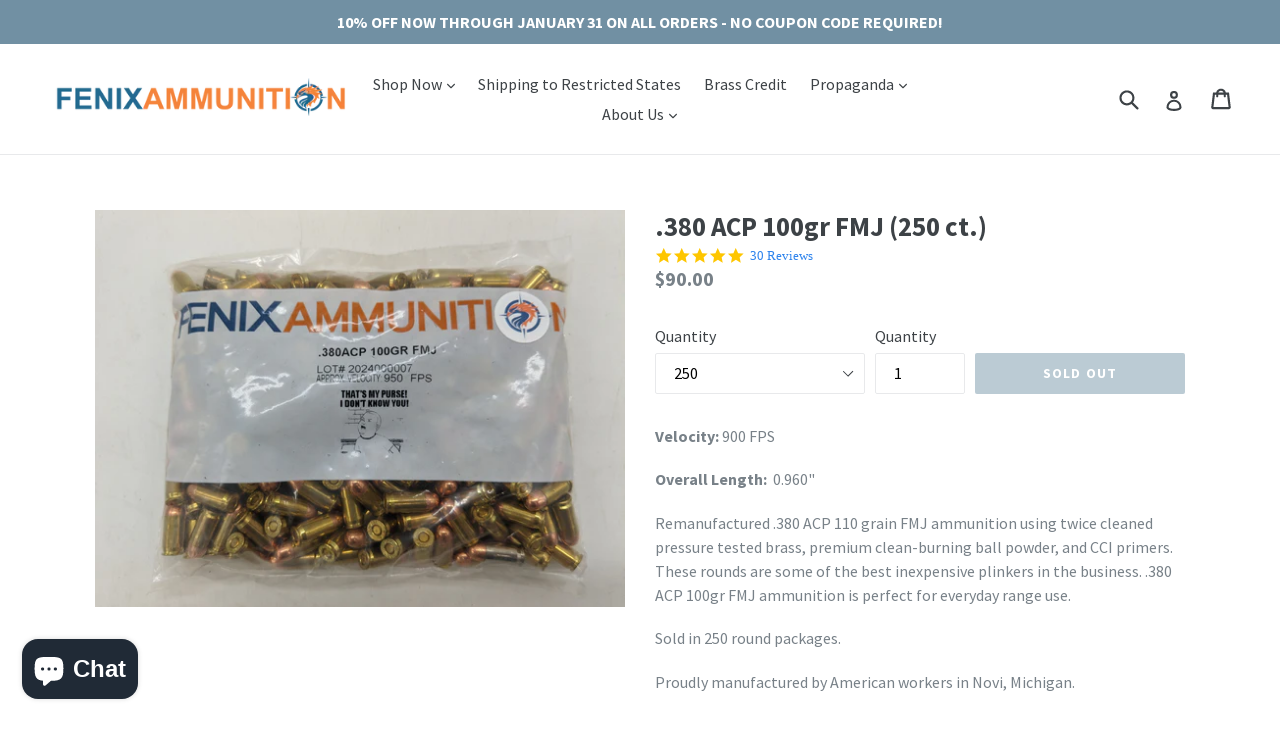

--- FILE ---
content_type: text/html; charset=utf-8
request_url: https://fenixammo.com/collections/380-acp/products/380-acp-100gr-fmj-250-ct
body_size: 23933
content:
<!doctype html>
<!--[if IE 9]> <html class="ie9 no-js" lang="en"> <![endif]-->
<!--[if (gt IE 9)|!(IE)]><!--> <html class="no-js" lang="en"> <!--<![endif]-->
<script src="https://assets.armanet.us/armanet-pxl.js" defer></script>

<head>
  <link rel="stylesheet" href="https://obscure-escarpment-2240.herokuapp.com/stylesheets/bcpo-front.css">
  <script>var bcpo_product={"id":6883543154755,"title":".380 ACP 100gr FMJ (250 ct.)","handle":"380-acp-100gr-fmj-250-ct","description":"\u003cp\u003e\u003cstrong\u003eVelocity: \u003c\/strong\u003e900 FPS\u003c\/p\u003e\n\u003cp\u003e\u003cstrong\u003eOverall Length:  \u003c\/strong\u003e0.960\"\u003c\/p\u003e\n\u003cp\u003e\u003cspan\u003e\u003cspan\u003eRemanufactured .380 ACP 110 grain FMJ ammunition using twice cleaned pressure tested brass, premium clean-burning ball powder, and CCI primers. These rounds are some of the best inexpensive plinkers in the business. .380 ACP 100gr FMJ ammunition is perfect for everyday range use.\u003c\/span\u003e\u003c\/span\u003e\u003c\/p\u003e\n\u003cp\u003e\u003cspan\u003eSold in 250 round packages.\u003c\/span\u003e\u003c\/p\u003e\n\u003cp\u003e\u003cspan\u003eProudly manufactured by American workers in Novi, Michigan.\u003c\/span\u003e\u003c\/p\u003e","published_at":"2023-09-26T09:44:52-04:00","created_at":"2023-09-26T09:22:00-04:00","vendor":"Fenix Ammunition","type":"Training ammunition","tags":[".380","Ammo","Training"],"price":9000,"price_min":9000,"price_max":9000,"available":false,"price_varies":false,"compare_at_price":null,"compare_at_price_min":0,"compare_at_price_max":0,"compare_at_price_varies":false,"variants":[{"id":40630098591811,"title":"250","option1":"250","option2":null,"option3":null,"sku":"","requires_shipping":true,"taxable":true,"featured_image":null,"available":false,"name":".380 ACP 100gr FMJ (250 ct.) - 250","public_title":"250","options":["250"],"price":9000,"weight":2268,"compare_at_price":null,"inventory_quantity":0,"inventory_management":"shopify","inventory_policy":"deny","barcode":"","requires_selling_plan":false,"selling_plan_allocations":[],"quantity_rule":{"min":1,"max":null,"increment":1}}],"images":["\/\/fenixammo.com\/cdn\/shop\/files\/PXL_20240501_121509726.jpg?v=1714578290"],"featured_image":"\/\/fenixammo.com\/cdn\/shop\/files\/PXL_20240501_121509726.jpg?v=1714578290","options":["Quantity"],"media":[{"alt":null,"id":24586125738051,"position":1,"preview_image":{"aspect_ratio":1.333,"height":3024,"width":4032,"src":"\/\/fenixammo.com\/cdn\/shop\/files\/PXL_20240501_121509726.jpg?v=1714578290"},"aspect_ratio":1.333,"height":3024,"media_type":"image","src":"\/\/fenixammo.com\/cdn\/shop\/files\/PXL_20240501_121509726.jpg?v=1714578290","width":4032}],"requires_selling_plan":false,"selling_plan_groups":[],"content":"\u003cp\u003e\u003cstrong\u003eVelocity: \u003c\/strong\u003e900 FPS\u003c\/p\u003e\n\u003cp\u003e\u003cstrong\u003eOverall Length:  \u003c\/strong\u003e0.960\"\u003c\/p\u003e\n\u003cp\u003e\u003cspan\u003e\u003cspan\u003eRemanufactured .380 ACP 110 grain FMJ ammunition using twice cleaned pressure tested brass, premium clean-burning ball powder, and CCI primers. These rounds are some of the best inexpensive plinkers in the business. .380 ACP 100gr FMJ ammunition is perfect for everyday range use.\u003c\/span\u003e\u003c\/span\u003e\u003c\/p\u003e\n\u003cp\u003e\u003cspan\u003eSold in 250 round packages.\u003c\/span\u003e\u003c\/p\u003e\n\u003cp\u003e\u003cspan\u003eProudly manufactured by American workers in Novi, Michigan.\u003c\/span\u003e\u003c\/p\u003e"};  var bcpo_settings={"fallback":"default","auto_select":"on","load_main_image":"on","replaceImage":"on","border_style":"round","tooltips":"show","sold_out_style":"transparent","theme":"light","jumbo_colors":"medium","jumbo_images":"medium","circle_swatches":"","inventory_style":"amazon","override_ajax":"on","add_price_addons":"on","theme2":"off","money_format2":"${{amount}} USD","money_format_without_currency":"${{amount}}","show_currency":"off","global_auto_image_options":"","global_color_options":"","global_colors":[{"key":"","value":"ecf42f"}],"shop_currency":"USD"};var inventory_quantity = [];inventory_quantity.push(0);if(bcpo_product) { for (var i = 0; i < bcpo_product.variants.length; i += 1) { bcpo_product.variants[i].inventory_quantity = inventory_quantity[i]; }}window.bcpo = window.bcpo || {}; bcpo.cart = {"note":null,"attributes":{},"original_total_price":0,"total_price":0,"total_discount":0,"total_weight":0.0,"item_count":0,"items":[],"requires_shipping":false,"currency":"USD","items_subtotal_price":0,"cart_level_discount_applications":[],"checkout_charge_amount":0}; bcpo.ogFormData = FormData;</script>

  
<meta name="google-site-verification" content="d401QwYT6jEnbwilIIW_dSJsSSLtGmZ_vlAoyU-yTNQ" />
  

  <meta charset="utf-8">
  <meta http-equiv="X-UA-Compatible" content="IE=edge,chrome=1">
  <meta name="viewport" content="width=device-width,initial-scale=1">
  <meta name="theme-color" content="#7796a8">
 <meta content="Fenix Ammunition, Fenix Ammo, Fenix Ammunition Company, Michigan ammo, IDPA, USPSA, competition ammo, low recoil, 9mm, 9mm 147gr, 3 Gun, pistol shooting, frangible, frangible ammo, defensive ammo, reloads, 
                remanufactured ammo, bullets, reloading supplies, precision ammo, match grade ammo, match grade, 556, AR15, firearms, guns, Novi, Michigan, brass credit, 300 blackout,
                training ammo, tactical ammo, rifles, high capacity magazine, Second Amendment, pew pew" name="keywords">
  <link rel="canonical" href="https://fenixammo.com/products/380-acp-100gr-fmj-250-ct">

  
    <link rel="shortcut icon" href="//fenixammo.com/cdn/shop/files/NewLogo1E_Self-Defense_Morse_Code2_32x32.png?v=1711718456" type="image/png">
  

  
  <title>
    .380 ACP 100gr Grain FMJ Ammo - Fenix Ammunition
    
    
    
  </title>

  
    <meta name="description" content="High quality .380 ACP 100gr FMJ ammunition, Michigan made!">
  

  <!-- /snippets/social-meta-tags.liquid -->




<meta property="og:site_name" content="Fenix Ammunition">
<meta property="og:url" content="https://fenixammo.com/products/380-acp-100gr-fmj-250-ct">
<meta property="og:title" content=".380 ACP 100gr FMJ (250 ct.)">
<meta property="og:type" content="product">
<meta property="og:description" content="High quality .380 ACP 100gr FMJ ammunition, Michigan made!">

  <meta property="og:price:amount" content="90.00">
  <meta property="og:price:currency" content="USD">

<meta property="og:image" content="http://fenixammo.com/cdn/shop/files/PXL_20240501_121509726_1200x1200.jpg?v=1714578290">
<meta property="og:image:secure_url" content="https://fenixammo.com/cdn/shop/files/PXL_20240501_121509726_1200x1200.jpg?v=1714578290">


  <meta name="twitter:site" content="@fenixammunition">

<meta name="twitter:card" content="summary_large_image">
<meta name="twitter:title" content=".380 ACP 100gr FMJ (250 ct.)">
<meta name="twitter:description" content="High quality .380 ACP 100gr FMJ ammunition, Michigan made!">


  <link href="//fenixammo.com/cdn/shop/t/9/assets/theme.scss.css?v=34903829239522716961697806915" rel="stylesheet" type="text/css" media="all" />
  
  <link href="//fonts.googleapis.com/css?family=Source+Sans+Pro:400,700" rel="stylesheet" type="text/css" media="all" />


  



  
  <script>
    var theme = {
      strings: {
        addToCart: "Add to cart",
        soldOut: "Sold out",
        unavailable: "Unavailable",
        showMore: "Show More",
        showLess: "Show Less",
        addressError: "Error looking up that address",
        addressNoResults: "No results for that address",
        addressQueryLimit: "You have exceeded the Google API usage limit. Consider upgrading to a \u003ca href=\"https:\/\/developers.google.com\/maps\/premium\/usage-limits\"\u003ePremium Plan\u003c\/a\u003e.",
        authError: "There was a problem authenticating your Google Maps account."
      },
      moneyFormat: "${{amount}}"
    }

    document.documentElement.className = document.documentElement.className.replace('no-js', 'js');
  </script>

  <!--[if (lte IE 9) ]><script src="//fenixammo.com/cdn/shop/t/9/assets/match-media.min.js?v=83548857171295169521653405577" type="text/javascript"></script><![endif]-->

  

  <!--[if (gt IE 9)|!(IE)]><!--><script src="//fenixammo.com/cdn/shop/t/9/assets/lazysizes.js?v=113002500607259132011653405577" async="async"></script><!--<![endif]-->
  <!--[if lte IE 9]><script src="//fenixammo.com/cdn/shop/t/9/assets/lazysizes.min.js?v=576"></script><![endif]-->

  <!--[if (gt IE 9)|!(IE)]><!--><script src="//fenixammo.com/cdn/shop/t/9/assets/vendor.js?v=136118274122071307521653405580" defer="defer"></script><!--<![endif]-->
  <!--[if lte IE 9]><script src="//fenixammo.com/cdn/shop/t/9/assets/vendor.js?v=136118274122071307521653405580"></script><![endif]-->

  <!--[if (gt IE 9)|!(IE)]><!--><script src="//fenixammo.com/cdn/shop/t/9/assets/theme.js?v=168334550900084901211653405579" defer="defer"></script><!--<![endif]-->
  <!--[if lte IE 9]><script src="//fenixammo.com/cdn/shop/t/9/assets/theme.js?v=168334550900084901211653405579"></script><![endif]-->

  <script>window.performance && window.performance.mark && window.performance.mark('shopify.content_for_header.start');</script><meta name="google-site-verification" content="d401QwYT6jEnbwilIIW_dSJsSSLtGmZ_vlAoyU-yTNQ">
<meta id="shopify-digital-wallet" name="shopify-digital-wallet" content="/26093552/digital_wallets/dialog">
<link rel="alternate" type="application/json+oembed" href="https://fenixammo.com/products/380-acp-100gr-fmj-250-ct.oembed">
<script async="async" src="/checkouts/internal/preloads.js?locale=en-US"></script>
<script id="shopify-features" type="application/json">{"accessToken":"d5e0a8dfb07064e00b56e1ef12d8cd3a","betas":["rich-media-storefront-analytics"],"domain":"fenixammo.com","predictiveSearch":true,"shopId":26093552,"locale":"en"}</script>
<script>var Shopify = Shopify || {};
Shopify.shop = "fenix-ammunition.myshopify.com";
Shopify.locale = "en";
Shopify.currency = {"active":"USD","rate":"1.0"};
Shopify.country = "US";
Shopify.theme = {"name":"Debut+Yotpo","id":121907183683,"schema_name":"Debut","schema_version":"1.10.0","theme_store_id":796,"role":"main"};
Shopify.theme.handle = "null";
Shopify.theme.style = {"id":null,"handle":null};
Shopify.cdnHost = "fenixammo.com/cdn";
Shopify.routes = Shopify.routes || {};
Shopify.routes.root = "/";</script>
<script type="module">!function(o){(o.Shopify=o.Shopify||{}).modules=!0}(window);</script>
<script>!function(o){function n(){var o=[];function n(){o.push(Array.prototype.slice.apply(arguments))}return n.q=o,n}var t=o.Shopify=o.Shopify||{};t.loadFeatures=n(),t.autoloadFeatures=n()}(window);</script>
<script id="shop-js-analytics" type="application/json">{"pageType":"product"}</script>
<script defer="defer" async type="module" src="//fenixammo.com/cdn/shopifycloud/shop-js/modules/v2/client.init-shop-cart-sync_C5BV16lS.en.esm.js"></script>
<script defer="defer" async type="module" src="//fenixammo.com/cdn/shopifycloud/shop-js/modules/v2/chunk.common_CygWptCX.esm.js"></script>
<script type="module">
  await import("//fenixammo.com/cdn/shopifycloud/shop-js/modules/v2/client.init-shop-cart-sync_C5BV16lS.en.esm.js");
await import("//fenixammo.com/cdn/shopifycloud/shop-js/modules/v2/chunk.common_CygWptCX.esm.js");

  window.Shopify.SignInWithShop?.initShopCartSync?.({"fedCMEnabled":true,"windoidEnabled":true});

</script>
<script>(function() {
  var isLoaded = false;
  function asyncLoad() {
    if (isLoaded) return;
    isLoaded = true;
    var urls = ["\/\/www.powr.io\/powr.js?powr-token=fenix-ammunition.myshopify.com\u0026external-type=shopify\u0026shop=fenix-ammunition.myshopify.com","https:\/\/cdn-loyalty.yotpo.com\/loader\/jybHwPywhr0gOE_TN7ST_A.js?shop=fenix-ammunition.myshopify.com","https:\/\/swymv3premium-01.azureedge.net\/code\/swym-shopify.js?shop=fenix-ammunition.myshopify.com","\/\/cdn.shopify.com\/proxy\/e691d8914a2ad9e20a72141f76dc77468d7855f5f98d35e328652b053b91bd84\/obscure-escarpment-2240.herokuapp.com\/js\/best_custom_product_options.js?shop=fenix-ammunition.myshopify.com\u0026sp-cache-control=cHVibGljLCBtYXgtYWdlPTkwMA","https:\/\/cdn.routeapp.io\/route-widget-shopify\/v2\/route-widget-shopify-stable-v2.min.js?shop=fenix-ammunition.myshopify.com","https:\/\/apps3.omegatheme.com\/twitter-multi-pixels\/client\/twitter-pixel.js?v=6749d02364d27\u0026shop=fenix-ammunition.myshopify.com"];
    for (var i = 0; i < urls.length; i++) {
      var s = document.createElement('script');
      s.type = 'text/javascript';
      s.async = true;
      s.src = urls[i];
      var x = document.getElementsByTagName('script')[0];
      x.parentNode.insertBefore(s, x);
    }
  };
  if(window.attachEvent) {
    window.attachEvent('onload', asyncLoad);
  } else {
    window.addEventListener('load', asyncLoad, false);
  }
})();</script>
<script id="__st">var __st={"a":26093552,"offset":-18000,"reqid":"f71868e0-8154-43c3-bf7c-9ae5bb967ec8-1768800760","pageurl":"fenixammo.com\/collections\/380-acp\/products\/380-acp-100gr-fmj-250-ct","u":"c8aea8909507","p":"product","rtyp":"product","rid":6883543154755};</script>
<script>window.ShopifyPaypalV4VisibilityTracking = true;</script>
<script id="captcha-bootstrap">!function(){'use strict';const t='contact',e='account',n='new_comment',o=[[t,t],['blogs',n],['comments',n],[t,'customer']],c=[[e,'customer_login'],[e,'guest_login'],[e,'recover_customer_password'],[e,'create_customer']],r=t=>t.map((([t,e])=>`form[action*='/${t}']:not([data-nocaptcha='true']) input[name='form_type'][value='${e}']`)).join(','),a=t=>()=>t?[...document.querySelectorAll(t)].map((t=>t.form)):[];function s(){const t=[...o],e=r(t);return a(e)}const i='password',u='form_key',d=['recaptcha-v3-token','g-recaptcha-response','h-captcha-response',i],f=()=>{try{return window.sessionStorage}catch{return}},m='__shopify_v',_=t=>t.elements[u];function p(t,e,n=!1){try{const o=window.sessionStorage,c=JSON.parse(o.getItem(e)),{data:r}=function(t){const{data:e,action:n}=t;return t[m]||n?{data:e,action:n}:{data:t,action:n}}(c);for(const[e,n]of Object.entries(r))t.elements[e]&&(t.elements[e].value=n);n&&o.removeItem(e)}catch(o){console.error('form repopulation failed',{error:o})}}const l='form_type',E='cptcha';function T(t){t.dataset[E]=!0}const w=window,h=w.document,L='Shopify',v='ce_forms',y='captcha';let A=!1;((t,e)=>{const n=(g='f06e6c50-85a8-45c8-87d0-21a2b65856fe',I='https://cdn.shopify.com/shopifycloud/storefront-forms-hcaptcha/ce_storefront_forms_captcha_hcaptcha.v1.5.2.iife.js',D={infoText:'Protected by hCaptcha',privacyText:'Privacy',termsText:'Terms'},(t,e,n)=>{const o=w[L][v],c=o.bindForm;if(c)return c(t,g,e,D).then(n);var r;o.q.push([[t,g,e,D],n]),r=I,A||(h.body.append(Object.assign(h.createElement('script'),{id:'captcha-provider',async:!0,src:r})),A=!0)});var g,I,D;w[L]=w[L]||{},w[L][v]=w[L][v]||{},w[L][v].q=[],w[L][y]=w[L][y]||{},w[L][y].protect=function(t,e){n(t,void 0,e),T(t)},Object.freeze(w[L][y]),function(t,e,n,w,h,L){const[v,y,A,g]=function(t,e,n){const i=e?o:[],u=t?c:[],d=[...i,...u],f=r(d),m=r(i),_=r(d.filter((([t,e])=>n.includes(e))));return[a(f),a(m),a(_),s()]}(w,h,L),I=t=>{const e=t.target;return e instanceof HTMLFormElement?e:e&&e.form},D=t=>v().includes(t);t.addEventListener('submit',(t=>{const e=I(t);if(!e)return;const n=D(e)&&!e.dataset.hcaptchaBound&&!e.dataset.recaptchaBound,o=_(e),c=g().includes(e)&&(!o||!o.value);(n||c)&&t.preventDefault(),c&&!n&&(function(t){try{if(!f())return;!function(t){const e=f();if(!e)return;const n=_(t);if(!n)return;const o=n.value;o&&e.removeItem(o)}(t);const e=Array.from(Array(32),(()=>Math.random().toString(36)[2])).join('');!function(t,e){_(t)||t.append(Object.assign(document.createElement('input'),{type:'hidden',name:u})),t.elements[u].value=e}(t,e),function(t,e){const n=f();if(!n)return;const o=[...t.querySelectorAll(`input[type='${i}']`)].map((({name:t})=>t)),c=[...d,...o],r={};for(const[a,s]of new FormData(t).entries())c.includes(a)||(r[a]=s);n.setItem(e,JSON.stringify({[m]:1,action:t.action,data:r}))}(t,e)}catch(e){console.error('failed to persist form',e)}}(e),e.submit())}));const S=(t,e)=>{t&&!t.dataset[E]&&(n(t,e.some((e=>e===t))),T(t))};for(const o of['focusin','change'])t.addEventListener(o,(t=>{const e=I(t);D(e)&&S(e,y())}));const B=e.get('form_key'),M=e.get(l),P=B&&M;t.addEventListener('DOMContentLoaded',(()=>{const t=y();if(P)for(const e of t)e.elements[l].value===M&&p(e,B);[...new Set([...A(),...v().filter((t=>'true'===t.dataset.shopifyCaptcha))])].forEach((e=>S(e,t)))}))}(h,new URLSearchParams(w.location.search),n,t,e,['guest_login'])})(!0,!0)}();</script>
<script integrity="sha256-4kQ18oKyAcykRKYeNunJcIwy7WH5gtpwJnB7kiuLZ1E=" data-source-attribution="shopify.loadfeatures" defer="defer" src="//fenixammo.com/cdn/shopifycloud/storefront/assets/storefront/load_feature-a0a9edcb.js" crossorigin="anonymous"></script>
<script data-source-attribution="shopify.dynamic_checkout.dynamic.init">var Shopify=Shopify||{};Shopify.PaymentButton=Shopify.PaymentButton||{isStorefrontPortableWallets:!0,init:function(){window.Shopify.PaymentButton.init=function(){};var t=document.createElement("script");t.src="https://fenixammo.com/cdn/shopifycloud/portable-wallets/latest/portable-wallets.en.js",t.type="module",document.head.appendChild(t)}};
</script>
<script data-source-attribution="shopify.dynamic_checkout.buyer_consent">
  function portableWalletsHideBuyerConsent(e){var t=document.getElementById("shopify-buyer-consent"),n=document.getElementById("shopify-subscription-policy-button");t&&n&&(t.classList.add("hidden"),t.setAttribute("aria-hidden","true"),n.removeEventListener("click",e))}function portableWalletsShowBuyerConsent(e){var t=document.getElementById("shopify-buyer-consent"),n=document.getElementById("shopify-subscription-policy-button");t&&n&&(t.classList.remove("hidden"),t.removeAttribute("aria-hidden"),n.addEventListener("click",e))}window.Shopify?.PaymentButton&&(window.Shopify.PaymentButton.hideBuyerConsent=portableWalletsHideBuyerConsent,window.Shopify.PaymentButton.showBuyerConsent=portableWalletsShowBuyerConsent);
</script>
<script data-source-attribution="shopify.dynamic_checkout.cart.bootstrap">document.addEventListener("DOMContentLoaded",(function(){function t(){return document.querySelector("shopify-accelerated-checkout-cart, shopify-accelerated-checkout")}if(t())Shopify.PaymentButton.init();else{new MutationObserver((function(e,n){t()&&(Shopify.PaymentButton.init(),n.disconnect())})).observe(document.body,{childList:!0,subtree:!0})}}));
</script>
<link id="shopify-accelerated-checkout-styles" rel="stylesheet" media="screen" href="https://fenixammo.com/cdn/shopifycloud/portable-wallets/latest/accelerated-checkout-backwards-compat.css" crossorigin="anonymous">
<style id="shopify-accelerated-checkout-cart">
        #shopify-buyer-consent {
  margin-top: 1em;
  display: inline-block;
  width: 100%;
}

#shopify-buyer-consent.hidden {
  display: none;
}

#shopify-subscription-policy-button {
  background: none;
  border: none;
  padding: 0;
  text-decoration: underline;
  font-size: inherit;
  cursor: pointer;
}

#shopify-subscription-policy-button::before {
  box-shadow: none;
}

      </style>

<script>window.performance && window.performance.mark && window.performance.mark('shopify.content_for_header.end');</script>
  <script id="vopo-head">(function () { if (((document.documentElement.innerHTML.includes('asyncLoad') && !document.documentElement.innerHTML.includes('\\/obscure' + '-escarpment-2240')) || (window.bcpo && bcpo.disabled)) && !window.location.href.match(/[&?]yesbcpo/)) return; var script = document.createElement('script'); script.src = "https://obscure-escarpment-2240.herokuapp.com/js/best_custom_product_options.js?shop=fenix-ammunition.myshopify.com"; var vopoHead = document.getElementById('vopo-head'); vopoHead.parentNode.insertBefore(script, vopoHead); })();</script>
  
  
<script type="application/ld+json">
{
  "@context": "http://schema.org",
  "@type": "organization",
 "url": "http://www.fenixammo.com",
  "logo": "https://cdn.shopify.com/s/files/1/2609/3552/files/Fenix_Logo_NoBg_V2_12-14-16-01_f51bf7ab-dc91-4040-a5f6-462f4a212a8f.png?142915362162034648",
  "contactPoint": [
    { "@type": "ContactPoint",
      "telephone": "+1-248-662-5064",
      "contactType": "customer service", 
  "potentialAction": {
    "@type": "SearchAction",
    "target": "https://query.example.com/search?q={search_term_string}",
    "query-input": "required name=search_term_string"
  }
}
]
}
</script>



    <script>
    
      
    window.ufeStore = {
      collections: [272959275075,23806967838,23950163998],
      tags: '.380,Ammo,Training'.split(','),
      selectedVariantId: 40630098591811,
      moneyFormat: "${{amount}}",
      moneyFormatWithCurrency: "${{amount}} USD",
      currency: "USD",
      customerId: null,
      productAvailable: null,
      productMapping: []
    }
    
    
      window.ufeStore.cartTotal = 0;
      
    
    
    
    window.isUfeInstalled = false;
    function ufeScriptLoader(scriptUrl) {
        var element = document.createElement('script');
        element.src = scriptUrl;
        element.type = 'text/javascript';
        document.getElementsByTagName('head')[0].appendChild(element);
    }
    if(window.isUfeInstalled) console.log('%c UFE: Funnel Engines ⚡️ Full Throttle  🦾😎!', 'font-weight: bold; letter-spacing: 2px; font-family: system-ui, -apple-system, BlinkMacSystemFont, "Segoe UI", "Roboto", "Oxygen", "Ubuntu", Arial, sans-serif;font-size: 20px;color: rgb(25, 124, 255); text-shadow: 2px 2px 0 rgb(62, 246, 255)');
    if(!('noModule' in HTMLScriptElement.prototype) && window.isUfeInstalled) {
        ufeScriptLoader('https://ufe.helixo.co/scripts/sdk.es5.min.js');
        console.log('UFE: ES5 Script Loading');
    }
    </script>
    
    
    
<!-- Twitter conversion tracking base code -->
<script>
!function(e,t,n,s,u,a){e.twq||(s=e.twq=function(){s.exe?s.exe.apply(s,arguments):s.queue.push(arguments);
},s.version='1.1',s.queue=[],u=t.createElement(n),u.async=!0,u.src='https://static.ads-twitter.com/uwt.js',
a=t.getElementsByTagName(n)[0],a.parentNode.insertBefore(u,a))}(window,document,'script');
twq('config','os9zb');
</script>
<!-- End Twitter conversion tracking base code -->
<script>
  var scriptAppend = document.createElement('script');
  var version = new Date().getTime();
  scriptAppend.src = 'https://apps.omegatheme.com/facebook-pixel/client/loading-custom-event.js?v=' + version;
  document.querySelector('head').appendChild(scriptAppend)
</script>

<div class="ot-multi-pixel"></div>

  <meta property="omega:tags" content=".380, Ammo, Training, ">
  <meta property="omega:product" content="6883543154755">
  <meta property="omega:product_type" content="Training ammunition">
  <meta property="omega:collections" content="272959275075, 23806967838, 23950163998, ">





 <div class="ot-twitter-multi-pixel"></div>

  <meta property="omega:tags" content=".380, Ammo, Training, ">
  <meta property="omega:product" content="6883543154755">
  <meta property="omega:product_type" content="Training ammunition">
  <meta property="omega:collections" content="272959275075, 23806967838, 23950163998, ">





  
  <script>
    var arrayTwitterPixelTrack = [];
    var listTwitterPixelByType = [];
    var listTwitterPixelConversionByType = [];
    // console.log('shop.metafields:', '{"capi_Purchase"=>"[{\"pixel_id\":\"tw-os9zb-osl7i\"}]", "master_tw-os9zb-osl7i"=>"tw-os9zb-osl7i", "setting"=>"{\"id\":\"2555\",\"shop\":\"fenix-ammunition.myshopify.com\",\"enable\":\"1\",\"plan\":\"3\",\"active_plan_at\":null,\"timezone\":\"UTC\",\"statusFeedback\":\"1\",\"lastUpdate\":\"2025-07-14 18:58:05\",\"timeOnline\":\"\",\"reasonDisable\":\"\",\"reasonOtherDisable\":\"\",\"DiscountCode\":\"\",\"usePixelFromShopify\":\"0\",\"PlanShopify\":\"shopify_plus\",\"price\":\"109.08\",\"list_delete_pixel_downgrade\":null,\"enable_web_pixel\":\"2024-11-29 07:30:58.0\",\"max_capi\":\"1\",\"additional_capi_purchased\":\"0\",\"webpixel_event_ic\":\"0\",\"webpixel_event_atc\":\"0\",\"is_use_pricing\":\"using\",\"plan_id\":\"0\"}"}');
  </script>
    
    

    
      <script>
        var otArrayTwitterPixelWithType = '[{"pixel_id":"tw-os9zb-osl7i"}]'.trim().split(",");
        var otTwitterPixelEventType = 'capi_Purchase'.trim().split("_")[1];
        listTwitterPixelConversionByType[otTwitterPixelEventType] = [{"pixel_id":"tw-os9zb-osl7i"}];
      </script>
    

    
    

    

    
    

    

    
    

    
    
    


    
    
    


    
    
    

    
    
    

    
     
    

    
    

    
    
    


    
    
    


    
    
    

    
    
    
      
      <script>
        if (! arrayTwitterPixelTrack.includes('tw-os9zb-osl7i')) {
          arrayTwitterPixelTrack.push('tw-os9zb-osl7i');
        }
      </script>
    

    
     
    

    
    

    
    
    


    
    
    


    
    
    

    
    
    

    
     
    
          <script>
              const OmegaTwitterPixelSettings = JSON.parse(JSON.stringify({"id":"2555","shop":"fenix-ammunition.myshopify.com","enable":"1","plan":"3","active_plan_at":null,"timezone":"UTC","statusFeedback":"1","lastUpdate":"2025-07-14 18:58:05","timeOnline":"","reasonDisable":"","reasonOtherDisable":"","DiscountCode":"","usePixelFromShopify":"0","PlanShopify":"shopify_plus","price":"109.08","list_delete_pixel_downgrade":null,"enable_web_pixel":"2024-11-29 07:30:58.0","max_capi":"1","additional_capi_purchased":"0","webpixel_event_ic":"0","webpixel_event_atc":"0","is_use_pricing":"using","plan_id":"0"}));
              localStorage.setItem('ot_omega_twitter_pixel_setting', JSON.stringify(OmegaTwitterPixelSettings) );
          </script>
    




<script src="https://assets.armanet.us/armanet-pxl.js" defer></script>

<script src="https://cdn.shopify.com/extensions/7bc9bb47-adfa-4267-963e-cadee5096caf/inbox-1252/assets/inbox-chat-loader.js" type="text/javascript" defer="defer"></script>
<link href="https://monorail-edge.shopifysvc.com" rel="dns-prefetch">
<script>(function(){if ("sendBeacon" in navigator && "performance" in window) {try {var session_token_from_headers = performance.getEntriesByType('navigation')[0].serverTiming.find(x => x.name == '_s').description;} catch {var session_token_from_headers = undefined;}var session_cookie_matches = document.cookie.match(/_shopify_s=([^;]*)/);var session_token_from_cookie = session_cookie_matches && session_cookie_matches.length === 2 ? session_cookie_matches[1] : "";var session_token = session_token_from_headers || session_token_from_cookie || "";function handle_abandonment_event(e) {var entries = performance.getEntries().filter(function(entry) {return /monorail-edge.shopifysvc.com/.test(entry.name);});if (!window.abandonment_tracked && entries.length === 0) {window.abandonment_tracked = true;var currentMs = Date.now();var navigation_start = performance.timing.navigationStart;var payload = {shop_id: 26093552,url: window.location.href,navigation_start,duration: currentMs - navigation_start,session_token,page_type: "product"};window.navigator.sendBeacon("https://monorail-edge.shopifysvc.com/v1/produce", JSON.stringify({schema_id: "online_store_buyer_site_abandonment/1.1",payload: payload,metadata: {event_created_at_ms: currentMs,event_sent_at_ms: currentMs}}));}}window.addEventListener('pagehide', handle_abandonment_event);}}());</script>
<script id="web-pixels-manager-setup">(function e(e,d,r,n,o){if(void 0===o&&(o={}),!Boolean(null===(a=null===(i=window.Shopify)||void 0===i?void 0:i.analytics)||void 0===a?void 0:a.replayQueue)){var i,a;window.Shopify=window.Shopify||{};var t=window.Shopify;t.analytics=t.analytics||{};var s=t.analytics;s.replayQueue=[],s.publish=function(e,d,r){return s.replayQueue.push([e,d,r]),!0};try{self.performance.mark("wpm:start")}catch(e){}var l=function(){var e={modern:/Edge?\/(1{2}[4-9]|1[2-9]\d|[2-9]\d{2}|\d{4,})\.\d+(\.\d+|)|Firefox\/(1{2}[4-9]|1[2-9]\d|[2-9]\d{2}|\d{4,})\.\d+(\.\d+|)|Chrom(ium|e)\/(9{2}|\d{3,})\.\d+(\.\d+|)|(Maci|X1{2}).+ Version\/(15\.\d+|(1[6-9]|[2-9]\d|\d{3,})\.\d+)([,.]\d+|)( \(\w+\)|)( Mobile\/\w+|) Safari\/|Chrome.+OPR\/(9{2}|\d{3,})\.\d+\.\d+|(CPU[ +]OS|iPhone[ +]OS|CPU[ +]iPhone|CPU IPhone OS|CPU iPad OS)[ +]+(15[._]\d+|(1[6-9]|[2-9]\d|\d{3,})[._]\d+)([._]\d+|)|Android:?[ /-](13[3-9]|1[4-9]\d|[2-9]\d{2}|\d{4,})(\.\d+|)(\.\d+|)|Android.+Firefox\/(13[5-9]|1[4-9]\d|[2-9]\d{2}|\d{4,})\.\d+(\.\d+|)|Android.+Chrom(ium|e)\/(13[3-9]|1[4-9]\d|[2-9]\d{2}|\d{4,})\.\d+(\.\d+|)|SamsungBrowser\/([2-9]\d|\d{3,})\.\d+/,legacy:/Edge?\/(1[6-9]|[2-9]\d|\d{3,})\.\d+(\.\d+|)|Firefox\/(5[4-9]|[6-9]\d|\d{3,})\.\d+(\.\d+|)|Chrom(ium|e)\/(5[1-9]|[6-9]\d|\d{3,})\.\d+(\.\d+|)([\d.]+$|.*Safari\/(?![\d.]+ Edge\/[\d.]+$))|(Maci|X1{2}).+ Version\/(10\.\d+|(1[1-9]|[2-9]\d|\d{3,})\.\d+)([,.]\d+|)( \(\w+\)|)( Mobile\/\w+|) Safari\/|Chrome.+OPR\/(3[89]|[4-9]\d|\d{3,})\.\d+\.\d+|(CPU[ +]OS|iPhone[ +]OS|CPU[ +]iPhone|CPU IPhone OS|CPU iPad OS)[ +]+(10[._]\d+|(1[1-9]|[2-9]\d|\d{3,})[._]\d+)([._]\d+|)|Android:?[ /-](13[3-9]|1[4-9]\d|[2-9]\d{2}|\d{4,})(\.\d+|)(\.\d+|)|Mobile Safari.+OPR\/([89]\d|\d{3,})\.\d+\.\d+|Android.+Firefox\/(13[5-9]|1[4-9]\d|[2-9]\d{2}|\d{4,})\.\d+(\.\d+|)|Android.+Chrom(ium|e)\/(13[3-9]|1[4-9]\d|[2-9]\d{2}|\d{4,})\.\d+(\.\d+|)|Android.+(UC? ?Browser|UCWEB|U3)[ /]?(15\.([5-9]|\d{2,})|(1[6-9]|[2-9]\d|\d{3,})\.\d+)\.\d+|SamsungBrowser\/(5\.\d+|([6-9]|\d{2,})\.\d+)|Android.+MQ{2}Browser\/(14(\.(9|\d{2,})|)|(1[5-9]|[2-9]\d|\d{3,})(\.\d+|))(\.\d+|)|K[Aa][Ii]OS\/(3\.\d+|([4-9]|\d{2,})\.\d+)(\.\d+|)/},d=e.modern,r=e.legacy,n=navigator.userAgent;return n.match(d)?"modern":n.match(r)?"legacy":"unknown"}(),u="modern"===l?"modern":"legacy",c=(null!=n?n:{modern:"",legacy:""})[u],f=function(e){return[e.baseUrl,"/wpm","/b",e.hashVersion,"modern"===e.buildTarget?"m":"l",".js"].join("")}({baseUrl:d,hashVersion:r,buildTarget:u}),m=function(e){var d=e.version,r=e.bundleTarget,n=e.surface,o=e.pageUrl,i=e.monorailEndpoint;return{emit:function(e){var a=e.status,t=e.errorMsg,s=(new Date).getTime(),l=JSON.stringify({metadata:{event_sent_at_ms:s},events:[{schema_id:"web_pixels_manager_load/3.1",payload:{version:d,bundle_target:r,page_url:o,status:a,surface:n,error_msg:t},metadata:{event_created_at_ms:s}}]});if(!i)return console&&console.warn&&console.warn("[Web Pixels Manager] No Monorail endpoint provided, skipping logging."),!1;try{return self.navigator.sendBeacon.bind(self.navigator)(i,l)}catch(e){}var u=new XMLHttpRequest;try{return u.open("POST",i,!0),u.setRequestHeader("Content-Type","text/plain"),u.send(l),!0}catch(e){return console&&console.warn&&console.warn("[Web Pixels Manager] Got an unhandled error while logging to Monorail."),!1}}}}({version:r,bundleTarget:l,surface:e.surface,pageUrl:self.location.href,monorailEndpoint:e.monorailEndpoint});try{o.browserTarget=l,function(e){var d=e.src,r=e.async,n=void 0===r||r,o=e.onload,i=e.onerror,a=e.sri,t=e.scriptDataAttributes,s=void 0===t?{}:t,l=document.createElement("script"),u=document.querySelector("head"),c=document.querySelector("body");if(l.async=n,l.src=d,a&&(l.integrity=a,l.crossOrigin="anonymous"),s)for(var f in s)if(Object.prototype.hasOwnProperty.call(s,f))try{l.dataset[f]=s[f]}catch(e){}if(o&&l.addEventListener("load",o),i&&l.addEventListener("error",i),u)u.appendChild(l);else{if(!c)throw new Error("Did not find a head or body element to append the script");c.appendChild(l)}}({src:f,async:!0,onload:function(){if(!function(){var e,d;return Boolean(null===(d=null===(e=window.Shopify)||void 0===e?void 0:e.analytics)||void 0===d?void 0:d.initialized)}()){var d=window.webPixelsManager.init(e)||void 0;if(d){var r=window.Shopify.analytics;r.replayQueue.forEach((function(e){var r=e[0],n=e[1],o=e[2];d.publishCustomEvent(r,n,o)})),r.replayQueue=[],r.publish=d.publishCustomEvent,r.visitor=d.visitor,r.initialized=!0}}},onerror:function(){return m.emit({status:"failed",errorMsg:"".concat(f," has failed to load")})},sri:function(e){var d=/^sha384-[A-Za-z0-9+/=]+$/;return"string"==typeof e&&d.test(e)}(c)?c:"",scriptDataAttributes:o}),m.emit({status:"loading"})}catch(e){m.emit({status:"failed",errorMsg:(null==e?void 0:e.message)||"Unknown error"})}}})({shopId: 26093552,storefrontBaseUrl: "https://fenixammo.com",extensionsBaseUrl: "https://extensions.shopifycdn.com/cdn/shopifycloud/web-pixels-manager",monorailEndpoint: "https://monorail-edge.shopifysvc.com/unstable/produce_batch",surface: "storefront-renderer",enabledBetaFlags: ["2dca8a86"],webPixelsConfigList: [{"id":"484769859","configuration":"{\"accountID\":\"web_pixel_twitter_app\"}","eventPayloadVersion":"v1","runtimeContext":"STRICT","scriptVersion":"c87d671e2165756fbee84ead58f61956","type":"APP","apiClientId":5000143,"privacyPurposes":["ANALYTICS","MARKETING","SALE_OF_DATA"],"dataSharingAdjustments":{"protectedCustomerApprovalScopes":["read_customer_email","read_customer_name","read_customer_personal_data","read_customer_phone"]}},{"id":"329023555","configuration":"{\"config\":\"{\\\"google_tag_ids\\\":[\\\"G-DMLD58T830\\\"],\\\"target_country\\\":\\\"ZZ\\\",\\\"gtag_events\\\":[{\\\"type\\\":\\\"begin_checkout\\\",\\\"action_label\\\":\\\"G-DMLD58T830\\\"},{\\\"type\\\":\\\"search\\\",\\\"action_label\\\":\\\"G-DMLD58T830\\\"},{\\\"type\\\":\\\"view_item\\\",\\\"action_label\\\":\\\"G-DMLD58T830\\\"},{\\\"type\\\":\\\"purchase\\\",\\\"action_label\\\":\\\"G-DMLD58T830\\\"},{\\\"type\\\":\\\"page_view\\\",\\\"action_label\\\":\\\"G-DMLD58T830\\\"},{\\\"type\\\":\\\"add_payment_info\\\",\\\"action_label\\\":\\\"G-DMLD58T830\\\"},{\\\"type\\\":\\\"add_to_cart\\\",\\\"action_label\\\":\\\"G-DMLD58T830\\\"}],\\\"enable_monitoring_mode\\\":false}\"}","eventPayloadVersion":"v1","runtimeContext":"OPEN","scriptVersion":"b2a88bafab3e21179ed38636efcd8a93","type":"APP","apiClientId":1780363,"privacyPurposes":[],"dataSharingAdjustments":{"protectedCustomerApprovalScopes":["read_customer_address","read_customer_email","read_customer_name","read_customer_personal_data","read_customer_phone"]}},{"id":"131924035","eventPayloadVersion":"1","runtimeContext":"LAX","scriptVersion":"1","type":"CUSTOM","privacyPurposes":["ANALYTICS","MARKETING"],"name":"Armanet"},{"id":"shopify-app-pixel","configuration":"{}","eventPayloadVersion":"v1","runtimeContext":"STRICT","scriptVersion":"0450","apiClientId":"shopify-pixel","type":"APP","privacyPurposes":["ANALYTICS","MARKETING"]},{"id":"shopify-custom-pixel","eventPayloadVersion":"v1","runtimeContext":"LAX","scriptVersion":"0450","apiClientId":"shopify-pixel","type":"CUSTOM","privacyPurposes":["ANALYTICS","MARKETING"]}],isMerchantRequest: false,initData: {"shop":{"name":"Fenix Ammunition","paymentSettings":{"currencyCode":"USD"},"myshopifyDomain":"fenix-ammunition.myshopify.com","countryCode":"US","storefrontUrl":"https:\/\/fenixammo.com"},"customer":null,"cart":null,"checkout":null,"productVariants":[{"price":{"amount":90.0,"currencyCode":"USD"},"product":{"title":".380 ACP 100gr FMJ (250 ct.)","vendor":"Fenix Ammunition","id":"6883543154755","untranslatedTitle":".380 ACP 100gr FMJ (250 ct.)","url":"\/products\/380-acp-100gr-fmj-250-ct","type":"Training ammunition"},"id":"40630098591811","image":{"src":"\/\/fenixammo.com\/cdn\/shop\/files\/PXL_20240501_121509726.jpg?v=1714578290"},"sku":"","title":"250","untranslatedTitle":"250"}],"purchasingCompany":null},},"https://fenixammo.com/cdn","fcfee988w5aeb613cpc8e4bc33m6693e112",{"modern":"","legacy":""},{"shopId":"26093552","storefrontBaseUrl":"https:\/\/fenixammo.com","extensionBaseUrl":"https:\/\/extensions.shopifycdn.com\/cdn\/shopifycloud\/web-pixels-manager","surface":"storefront-renderer","enabledBetaFlags":"[\"2dca8a86\"]","isMerchantRequest":"false","hashVersion":"fcfee988w5aeb613cpc8e4bc33m6693e112","publish":"custom","events":"[[\"page_viewed\",{}],[\"product_viewed\",{\"productVariant\":{\"price\":{\"amount\":90.0,\"currencyCode\":\"USD\"},\"product\":{\"title\":\".380 ACP 100gr FMJ (250 ct.)\",\"vendor\":\"Fenix Ammunition\",\"id\":\"6883543154755\",\"untranslatedTitle\":\".380 ACP 100gr FMJ (250 ct.)\",\"url\":\"\/products\/380-acp-100gr-fmj-250-ct\",\"type\":\"Training ammunition\"},\"id\":\"40630098591811\",\"image\":{\"src\":\"\/\/fenixammo.com\/cdn\/shop\/files\/PXL_20240501_121509726.jpg?v=1714578290\"},\"sku\":\"\",\"title\":\"250\",\"untranslatedTitle\":\"250\"}}]]"});</script><script>
  window.ShopifyAnalytics = window.ShopifyAnalytics || {};
  window.ShopifyAnalytics.meta = window.ShopifyAnalytics.meta || {};
  window.ShopifyAnalytics.meta.currency = 'USD';
  var meta = {"product":{"id":6883543154755,"gid":"gid:\/\/shopify\/Product\/6883543154755","vendor":"Fenix Ammunition","type":"Training ammunition","handle":"380-acp-100gr-fmj-250-ct","variants":[{"id":40630098591811,"price":9000,"name":".380 ACP 100gr FMJ (250 ct.) - 250","public_title":"250","sku":""}],"remote":false},"page":{"pageType":"product","resourceType":"product","resourceId":6883543154755,"requestId":"f71868e0-8154-43c3-bf7c-9ae5bb967ec8-1768800760"}};
  for (var attr in meta) {
    window.ShopifyAnalytics.meta[attr] = meta[attr];
  }
</script>
<script class="analytics">
  (function () {
    var customDocumentWrite = function(content) {
      var jquery = null;

      if (window.jQuery) {
        jquery = window.jQuery;
      } else if (window.Checkout && window.Checkout.$) {
        jquery = window.Checkout.$;
      }

      if (jquery) {
        jquery('body').append(content);
      }
    };

    var hasLoggedConversion = function(token) {
      if (token) {
        return document.cookie.indexOf('loggedConversion=' + token) !== -1;
      }
      return false;
    }

    var setCookieIfConversion = function(token) {
      if (token) {
        var twoMonthsFromNow = new Date(Date.now());
        twoMonthsFromNow.setMonth(twoMonthsFromNow.getMonth() + 2);

        document.cookie = 'loggedConversion=' + token + '; expires=' + twoMonthsFromNow;
      }
    }

    var trekkie = window.ShopifyAnalytics.lib = window.trekkie = window.trekkie || [];
    if (trekkie.integrations) {
      return;
    }
    trekkie.methods = [
      'identify',
      'page',
      'ready',
      'track',
      'trackForm',
      'trackLink'
    ];
    trekkie.factory = function(method) {
      return function() {
        var args = Array.prototype.slice.call(arguments);
        args.unshift(method);
        trekkie.push(args);
        return trekkie;
      };
    };
    for (var i = 0; i < trekkie.methods.length; i++) {
      var key = trekkie.methods[i];
      trekkie[key] = trekkie.factory(key);
    }
    trekkie.load = function(config) {
      trekkie.config = config || {};
      trekkie.config.initialDocumentCookie = document.cookie;
      var first = document.getElementsByTagName('script')[0];
      var script = document.createElement('script');
      script.type = 'text/javascript';
      script.onerror = function(e) {
        var scriptFallback = document.createElement('script');
        scriptFallback.type = 'text/javascript';
        scriptFallback.onerror = function(error) {
                var Monorail = {
      produce: function produce(monorailDomain, schemaId, payload) {
        var currentMs = new Date().getTime();
        var event = {
          schema_id: schemaId,
          payload: payload,
          metadata: {
            event_created_at_ms: currentMs,
            event_sent_at_ms: currentMs
          }
        };
        return Monorail.sendRequest("https://" + monorailDomain + "/v1/produce", JSON.stringify(event));
      },
      sendRequest: function sendRequest(endpointUrl, payload) {
        // Try the sendBeacon API
        if (window && window.navigator && typeof window.navigator.sendBeacon === 'function' && typeof window.Blob === 'function' && !Monorail.isIos12()) {
          var blobData = new window.Blob([payload], {
            type: 'text/plain'
          });

          if (window.navigator.sendBeacon(endpointUrl, blobData)) {
            return true;
          } // sendBeacon was not successful

        } // XHR beacon

        var xhr = new XMLHttpRequest();

        try {
          xhr.open('POST', endpointUrl);
          xhr.setRequestHeader('Content-Type', 'text/plain');
          xhr.send(payload);
        } catch (e) {
          console.log(e);
        }

        return false;
      },
      isIos12: function isIos12() {
        return window.navigator.userAgent.lastIndexOf('iPhone; CPU iPhone OS 12_') !== -1 || window.navigator.userAgent.lastIndexOf('iPad; CPU OS 12_') !== -1;
      }
    };
    Monorail.produce('monorail-edge.shopifysvc.com',
      'trekkie_storefront_load_errors/1.1',
      {shop_id: 26093552,
      theme_id: 121907183683,
      app_name: "storefront",
      context_url: window.location.href,
      source_url: "//fenixammo.com/cdn/s/trekkie.storefront.cd680fe47e6c39ca5d5df5f0a32d569bc48c0f27.min.js"});

        };
        scriptFallback.async = true;
        scriptFallback.src = '//fenixammo.com/cdn/s/trekkie.storefront.cd680fe47e6c39ca5d5df5f0a32d569bc48c0f27.min.js';
        first.parentNode.insertBefore(scriptFallback, first);
      };
      script.async = true;
      script.src = '//fenixammo.com/cdn/s/trekkie.storefront.cd680fe47e6c39ca5d5df5f0a32d569bc48c0f27.min.js';
      first.parentNode.insertBefore(script, first);
    };
    trekkie.load(
      {"Trekkie":{"appName":"storefront","development":false,"defaultAttributes":{"shopId":26093552,"isMerchantRequest":null,"themeId":121907183683,"themeCityHash":"6727713159530387405","contentLanguage":"en","currency":"USD"},"isServerSideCookieWritingEnabled":true,"monorailRegion":"shop_domain","enabledBetaFlags":["65f19447"]},"Session Attribution":{},"S2S":{"facebookCapiEnabled":false,"source":"trekkie-storefront-renderer","apiClientId":580111}}
    );

    var loaded = false;
    trekkie.ready(function() {
      if (loaded) return;
      loaded = true;

      window.ShopifyAnalytics.lib = window.trekkie;

      var originalDocumentWrite = document.write;
      document.write = customDocumentWrite;
      try { window.ShopifyAnalytics.merchantGoogleAnalytics.call(this); } catch(error) {};
      document.write = originalDocumentWrite;

      window.ShopifyAnalytics.lib.page(null,{"pageType":"product","resourceType":"product","resourceId":6883543154755,"requestId":"f71868e0-8154-43c3-bf7c-9ae5bb967ec8-1768800760","shopifyEmitted":true});

      var match = window.location.pathname.match(/checkouts\/(.+)\/(thank_you|post_purchase)/)
      var token = match? match[1]: undefined;
      if (!hasLoggedConversion(token)) {
        setCookieIfConversion(token);
        window.ShopifyAnalytics.lib.track("Viewed Product",{"currency":"USD","variantId":40630098591811,"productId":6883543154755,"productGid":"gid:\/\/shopify\/Product\/6883543154755","name":".380 ACP 100gr FMJ (250 ct.) - 250","price":"90.00","sku":"","brand":"Fenix Ammunition","variant":"250","category":"Training ammunition","nonInteraction":true,"remote":false},undefined,undefined,{"shopifyEmitted":true});
      window.ShopifyAnalytics.lib.track("monorail:\/\/trekkie_storefront_viewed_product\/1.1",{"currency":"USD","variantId":40630098591811,"productId":6883543154755,"productGid":"gid:\/\/shopify\/Product\/6883543154755","name":".380 ACP 100gr FMJ (250 ct.) - 250","price":"90.00","sku":"","brand":"Fenix Ammunition","variant":"250","category":"Training ammunition","nonInteraction":true,"remote":false,"referer":"https:\/\/fenixammo.com\/collections\/380-acp\/products\/380-acp-100gr-fmj-250-ct"});
      }
    });


        var eventsListenerScript = document.createElement('script');
        eventsListenerScript.async = true;
        eventsListenerScript.src = "//fenixammo.com/cdn/shopifycloud/storefront/assets/shop_events_listener-3da45d37.js";
        document.getElementsByTagName('head')[0].appendChild(eventsListenerScript);

})();</script>
  <script>
  if (!window.ga || (window.ga && typeof window.ga !== 'function')) {
    window.ga = function ga() {
      (window.ga.q = window.ga.q || []).push(arguments);
      if (window.Shopify && window.Shopify.analytics && typeof window.Shopify.analytics.publish === 'function') {
        window.Shopify.analytics.publish("ga_stub_called", {}, {sendTo: "google_osp_migration"});
      }
      console.error("Shopify's Google Analytics stub called with:", Array.from(arguments), "\nSee https://help.shopify.com/manual/promoting-marketing/pixels/pixel-migration#google for more information.");
    };
    if (window.Shopify && window.Shopify.analytics && typeof window.Shopify.analytics.publish === 'function') {
      window.Shopify.analytics.publish("ga_stub_initialized", {}, {sendTo: "google_osp_migration"});
    }
  }
</script>
<script
  defer
  src="https://fenixammo.com/cdn/shopifycloud/perf-kit/shopify-perf-kit-3.0.4.min.js"
  data-application="storefront-renderer"
  data-shop-id="26093552"
  data-render-region="gcp-us-central1"
  data-page-type="product"
  data-theme-instance-id="121907183683"
  data-theme-name="Debut"
  data-theme-version="1.10.0"
  data-monorail-region="shop_domain"
  data-resource-timing-sampling-rate="10"
  data-shs="true"
  data-shs-beacon="true"
  data-shs-export-with-fetch="true"
  data-shs-logs-sample-rate="1"
  data-shs-beacon-endpoint="https://fenixammo.com/api/collect"
></script>
</head>

<!-- Yotpo JavaScript > Layout > theme.liquid -->
<script type="text/javascript">(function e(){var e=document.createElement("script");e.type="text/javascript",e.async=true,e.src="//staticw2.yotpo.com/Q0RumZBLvWQGbRK23sUmqRZjBUwj1HYI3ZB4FSlv/widget.js";var t=document.getElementsByTagName("script")[0];t.parentNode.insertBefore(e,t)})();</script>
<!-- End of Yotpo JavaScript -->


<body class="template-product"> 

  <a class="in-page-link visually-hidden skip-link" href="#MainContent">Skip to content</a>

  <div id="SearchDrawer" class="search-bar drawer drawer--top">
    <div class="search-bar__table">
      <div class="search-bar__table-cell search-bar__form-wrapper">
        <form class="search search-bar__form" action="/search" method="get" role="search">
          <button class="search-bar__submit search__submit btn--link" type="submit">
            <svg aria-hidden="true" focusable="false" role="presentation" class="icon icon-search" viewBox="0 0 37 40"><path d="M35.6 36l-9.8-9.8c4.1-5.4 3.6-13.2-1.3-18.1-5.4-5.4-14.2-5.4-19.7 0-5.4 5.4-5.4 14.2 0 19.7 2.6 2.6 6.1 4.1 9.8 4.1 3 0 5.9-1 8.3-2.8l9.8 9.8c.4.4.9.6 1.4.6s1-.2 1.4-.6c.9-.9.9-2.1.1-2.9zm-20.9-8.2c-2.6 0-5.1-1-7-2.9-3.9-3.9-3.9-10.1 0-14C9.6 9 12.2 8 14.7 8s5.1 1 7 2.9c3.9 3.9 3.9 10.1 0 14-1.9 1.9-4.4 2.9-7 2.9z"/></svg>
            <span class="icon__fallback-text">Submit</span>
          </button>
          <input class="search__input search-bar__input" type="search" name="q" value="" placeholder="Search" aria-label="Search">
        </form>
      </div>
      <div class="search-bar__table-cell text-right">
        <button type="button" class="btn--link search-bar__close js-drawer-close">
          <svg aria-hidden="true" focusable="false" role="presentation" class="icon icon-close" viewBox="0 0 37 40"><path d="M21.3 23l11-11c.8-.8.8-2 0-2.8-.8-.8-2-.8-2.8 0l-11 11-11-11c-.8-.8-2-.8-2.8 0-.8.8-.8 2 0 2.8l11 11-11 11c-.8.8-.8 2 0 2.8.4.4.9.6 1.4.6s1-.2 1.4-.6l11-11 11 11c.4.4.9.6 1.4.6s1-.2 1.4-.6c.8-.8.8-2 0-2.8l-11-11z"/></svg>
          <span class="icon__fallback-text">Close search</span>
        </button>
      </div>
    </div>
  </div>

  <div id="shopify-section-header" class="shopify-section">
  <style>
    .notification-bar {
      background-color: #7190a3;
    }

    .notification-bar__message {
      color: #ffffff;
    }

    
      .site-header__logo-image {
        max-width: 300px;
      }
    

    
      .site-header__logo-image {
        margin: 0;
      }
    
  </style>


<div data-section-id="header" data-section-type="header-section">
  <nav class="mobile-nav-wrapper medium-up--hide" role="navigation">
    <ul id="MobileNav" class="mobile-nav">
      
<li class="mobile-nav__item border-bottom">
          
            <button type="button" class="btn--link js-toggle-submenu mobile-nav__link" data-target="shop-now-1" data-level="1">
              Shop Now
              <div class="mobile-nav__icon">
                <svg aria-hidden="true" focusable="false" role="presentation" class="icon icon-chevron-right" viewBox="0 0 284.49 498.98"><defs><style>.cls-1{fill:#231f20}</style></defs><path class="cls-1" d="M223.18 628.49a35 35 0 0 1-24.75-59.75L388.17 379 198.43 189.26a35 35 0 0 1 49.5-49.5l214.49 214.49a35 35 0 0 1 0 49.5L247.93 618.24a34.89 34.89 0 0 1-24.75 10.25z" transform="translate(-188.18 -129.51)"/></svg>
                <span class="icon__fallback-text">expand</span>
              </div>
            </button>
            <ul class="mobile-nav__dropdown" data-parent="shop-now-1" data-level="2">
              <li class="mobile-nav__item border-bottom">
                <div class="mobile-nav__table">
                  <div class="mobile-nav__table-cell mobile-nav__return">
                    <button class="btn--link js-toggle-submenu mobile-nav__return-btn" type="button">
                      <svg aria-hidden="true" focusable="false" role="presentation" class="icon icon-chevron-left" viewBox="0 0 284.49 498.98"><defs><style>.cls-1{fill:#231f20}</style></defs><path class="cls-1" d="M437.67 129.51a35 35 0 0 1 24.75 59.75L272.67 379l189.75 189.74a35 35 0 1 1-49.5 49.5L198.43 403.75a35 35 0 0 1 0-49.5l214.49-214.49a34.89 34.89 0 0 1 24.75-10.25z" transform="translate(-188.18 -129.51)"/></svg>
                      <span class="icon__fallback-text">collapse</span>
                    </button>
                  </div>
                  <a href="/" class="mobile-nav__sublist-link mobile-nav__sublist-header">
                    Shop Now
                  </a>
                </div>
              </li>

              
                

                <li class="mobile-nav__item border-bottom">
                  
                    <a href="/collections/380-acp" class="mobile-nav__sublist-link">
                      .380 ACP
                    </a>
                  
                </li>
              
                

                <li class="mobile-nav__item border-bottom">
                  
                    <a href="/collections/9mm" class="mobile-nav__sublist-link">
                      9mm
                    </a>
                  
                </li>
              
                

                <li class="mobile-nav__item border-bottom">
                  
                    <a href="/collections/357-sig" class="mobile-nav__sublist-link">
                      .357 Sig
                    </a>
                  
                </li>
              
                

                <li class="mobile-nav__item border-bottom">
                  
                    <a href="/collections/40-s-w" class="mobile-nav__sublist-link">
                      .40 S&amp;W
                    </a>
                  
                </li>
              
                

                <li class="mobile-nav__item border-bottom">
                  
                    <a href="/collections/45-acp" class="mobile-nav__sublist-link">
                      .45 ACP
                    </a>
                  
                </li>
              
                

                <li class="mobile-nav__item border-bottom">
                  
                    <a href="/collections/10mm-auto" class="mobile-nav__sublist-link">
                      10mm Auto
                    </a>
                  
                </li>
              
                

                <li class="mobile-nav__item border-bottom">
                  
                    <a href="/collections/223-5-56" class="mobile-nav__sublist-link">
                      .223/5.56mm
                    </a>
                  
                </li>
              
                

                <li class="mobile-nav__item border-bottom">
                  
                    <a href="/collections/300blk" class="mobile-nav__sublist-link">
                      .300BLK
                    </a>
                  
                </li>
              
                

                <li class="mobile-nav__item border-bottom">
                  
                    <a href="/collections/brass" class="mobile-nav__sublist-link">
                      Processed Brass
                    </a>
                  
                </li>
              
                

                <li class="mobile-nav__item border-bottom">
                  
                    <a href="/collections/ammo-storage" class="mobile-nav__sublist-link">
                      Ammo Storage &amp; Laser Engraving
                    </a>
                  
                </li>
              
                

                <li class="mobile-nav__item border-bottom">
                  
                    <a href="/collections/body-armor" class="mobile-nav__sublist-link">
                      Body Armor
                    </a>
                  
                </li>
              
                

                <li class="mobile-nav__item border-bottom">
                  
                    <a href="/collections/medical" class="mobile-nav__sublist-link">
                      Medical
                    </a>
                  
                </li>
              
                

                <li class="mobile-nav__item border-bottom">
                  
                    <a href="/collections/gear-accessories" class="mobile-nav__sublist-link">
                      Apparel
                    </a>
                  
                </li>
              
                

                <li class="mobile-nav__item">
                  
                    <a href="/collections/stickers-patches" class="mobile-nav__sublist-link">
                      Stickers, Patches &amp; Accessories
                    </a>
                  
                </li>
              
            </ul>
          
        </li>
      
<li class="mobile-nav__item border-bottom">
          
            <a href="/pages/shipping-to-restricted-states" class="mobile-nav__link">
              Shipping to Restricted States
            </a>
          
        </li>
      
<li class="mobile-nav__item border-bottom">
          
            <a href="/pages/brass-credit-program" class="mobile-nav__link">
              Brass Credit
            </a>
          
        </li>
      
<li class="mobile-nav__item border-bottom">
          
            <button type="button" class="btn--link js-toggle-submenu mobile-nav__link" data-target="propaganda-4" data-level="1">
              Propaganda
              <div class="mobile-nav__icon">
                <svg aria-hidden="true" focusable="false" role="presentation" class="icon icon-chevron-right" viewBox="0 0 284.49 498.98"><defs><style>.cls-1{fill:#231f20}</style></defs><path class="cls-1" d="M223.18 628.49a35 35 0 0 1-24.75-59.75L388.17 379 198.43 189.26a35 35 0 0 1 49.5-49.5l214.49 214.49a35 35 0 0 1 0 49.5L247.93 618.24a34.89 34.89 0 0 1-24.75 10.25z" transform="translate(-188.18 -129.51)"/></svg>
                <span class="icon__fallback-text">expand</span>
              </div>
            </button>
            <ul class="mobile-nav__dropdown" data-parent="propaganda-4" data-level="2">
              <li class="mobile-nav__item border-bottom">
                <div class="mobile-nav__table">
                  <div class="mobile-nav__table-cell mobile-nav__return">
                    <button class="btn--link js-toggle-submenu mobile-nav__return-btn" type="button">
                      <svg aria-hidden="true" focusable="false" role="presentation" class="icon icon-chevron-left" viewBox="0 0 284.49 498.98"><defs><style>.cls-1{fill:#231f20}</style></defs><path class="cls-1" d="M437.67 129.51a35 35 0 0 1 24.75 59.75L272.67 379l189.75 189.74a35 35 0 1 1-49.5 49.5L198.43 403.75a35 35 0 0 1 0-49.5l214.49-214.49a34.89 34.89 0 0 1 24.75-10.25z" transform="translate(-188.18 -129.51)"/></svg>
                      <span class="icon__fallback-text">collapse</span>
                    </button>
                  </div>
                  <a href="/" class="mobile-nav__sublist-link mobile-nav__sublist-header">
                    Propaganda
                  </a>
                </div>
              </li>

              
                

                <li class="mobile-nav__item border-bottom">
                  
                    <a href="/pages/shipping-to-restricted-states" class="mobile-nav__sublist-link">
                      Shipping to Restricted States
                    </a>
                  
                </li>
              
                

                <li class="mobile-nav__item border-bottom">
                  
                    <a href="/pages/faqs-frequently-asked-questions" class="mobile-nav__sublist-link">
                      FAQs - Frequently Asked Questions
                    </a>
                  
                </li>
              
                

                <li class="mobile-nav__item">
                  
                    <a href="/pages/articles" class="mobile-nav__sublist-link">
                      Firearm Articles &amp; Research
                    </a>
                  
                </li>
              
            </ul>
          
        </li>
      
<li class="mobile-nav__item">
          
            <button type="button" class="btn--link js-toggle-submenu mobile-nav__link" data-target="about-us-5" data-level="1">
              About Us
              <div class="mobile-nav__icon">
                <svg aria-hidden="true" focusable="false" role="presentation" class="icon icon-chevron-right" viewBox="0 0 284.49 498.98"><defs><style>.cls-1{fill:#231f20}</style></defs><path class="cls-1" d="M223.18 628.49a35 35 0 0 1-24.75-59.75L388.17 379 198.43 189.26a35 35 0 0 1 49.5-49.5l214.49 214.49a35 35 0 0 1 0 49.5L247.93 618.24a34.89 34.89 0 0 1-24.75 10.25z" transform="translate(-188.18 -129.51)"/></svg>
                <span class="icon__fallback-text">expand</span>
              </div>
            </button>
            <ul class="mobile-nav__dropdown" data-parent="about-us-5" data-level="2">
              <li class="mobile-nav__item border-bottom">
                <div class="mobile-nav__table">
                  <div class="mobile-nav__table-cell mobile-nav__return">
                    <button class="btn--link js-toggle-submenu mobile-nav__return-btn" type="button">
                      <svg aria-hidden="true" focusable="false" role="presentation" class="icon icon-chevron-left" viewBox="0 0 284.49 498.98"><defs><style>.cls-1{fill:#231f20}</style></defs><path class="cls-1" d="M437.67 129.51a35 35 0 0 1 24.75 59.75L272.67 379l189.75 189.74a35 35 0 1 1-49.5 49.5L198.43 403.75a35 35 0 0 1 0-49.5l214.49-214.49a34.89 34.89 0 0 1 24.75-10.25z" transform="translate(-188.18 -129.51)"/></svg>
                      <span class="icon__fallback-text">collapse</span>
                    </button>
                  </div>
                  <a href="/" class="mobile-nav__sublist-link mobile-nav__sublist-header">
                    About Us
                  </a>
                </div>
              </li>

              
                

                <li class="mobile-nav__item border-bottom">
                  
                    <a href="https://fenixammo.com/pages/capabilities-statement" class="mobile-nav__sublist-link">
                      Capabilities Statement
                    </a>
                  
                </li>
              
                

                <li class="mobile-nav__item border-bottom">
                  
                    <a href="/pages/the-fenix-quality-management-system" class="mobile-nav__sublist-link">
                      The Fenix Quality Management System
                    </a>
                  
                </li>
              
                

                <li class="mobile-nav__item">
                  
                    <a href="/pages/the-fenix-cadre" class="mobile-nav__sublist-link">
                      The Fenix Cadre
                    </a>
                  
                </li>
              
            </ul>
          
        </li>
      
    </ul>
  </nav>

  
    
      <style>
        .announcement-bar {
          background-color: #7190a3;
        }

        .announcement-bar--link:hover {
          

          
            
            background-color: #88a2b2;
          
        }

        .announcement-bar__message {
          color: #ffffff;
        }
      </style>

      
        <div class="announcement-bar">
      

        <p class="announcement-bar__message">10% OFF NOW THROUGH JANUARY 31 ON ALL ORDERS - NO COUPON CODE REQUIRED!</p>

      
        </div>
      

    
  

  <header class="site-header border-bottom logo--left" role="banner">
    <div class="grid grid--no-gutters grid--table">
      

      

      <div class="grid__item small--one-half medium-up--one-quarter logo-align--left">
        
        
          <div class="h2 site-header__logo" itemscope itemtype="http://schema.org/Organization">
        
          
<a href="/" itemprop="url" class="site-header__logo-image">
              
              <img class="lazyload js"
                   src="//fenixammo.com/cdn/shop/files/NewLogo1E_Fenix_Text_1_300x300.png?v=1711632865"
                   data-src="//fenixammo.com/cdn/shop/files/NewLogo1E_Fenix_Text_1_{width}x.png?v=1711632865"
                   data-widths="[180, 360, 540, 720, 900, 1080, 1296, 1512, 1728, 2048]"
                   data-aspectratio="6.880139982502187"
                   data-sizes="auto"
                   alt="Fenix Ammunition"
                   style="max-width: 300px">
              <noscript>
                
                <img src="//fenixammo.com/cdn/shop/files/NewLogo1E_Fenix_Text_1_300x.png?v=1711632865"
                     srcset="//fenixammo.com/cdn/shop/files/NewLogo1E_Fenix_Text_1_300x.png?v=1711632865 1x, //fenixammo.com/cdn/shop/files/NewLogo1E_Fenix_Text_1_300x@2x.png?v=1711632865 2x"
                     alt="Fenix Ammunition"
                     itemprop="logo"
                     style="max-width: 300px;">
              </noscript>
            </a>
          
        
          </div>
        
      </div>

      
        <nav class="grid__item medium-up--one-half small--hide" id="AccessibleNav" role="navigation">
          <ul class="site-nav list--inline " id="SiteNav">
  
    


    
      <li class="site-nav--has-dropdown" aria-has-popup="true" aria-controls="SiteNavLabel-shop-now">
        <a href="/" class="site-nav__link site-nav__link--main">
          Shop Now
          <svg aria-hidden="true" focusable="false" role="presentation" class="icon icon--wide icon-chevron-down" viewBox="0 0 498.98 284.49"><defs><style>.cls-1{fill:#231f20}</style></defs><path class="cls-1" d="M80.93 271.76A35 35 0 0 1 140.68 247l189.74 189.75L520.16 247a35 35 0 1 1 49.5 49.5L355.17 511a35 35 0 0 1-49.5 0L91.18 296.5a34.89 34.89 0 0 1-10.25-24.74z" transform="translate(-80.93 -236.76)"/></svg>
          <span class="visually-hidden">expand</span>
        </a>

        <div class="site-nav__dropdown" id="SiteNavLabel-shop-now" aria-expanded="false">
          
            <ul>
              
                <li class="site-nav--active">
                  <a href="/collections/380-acp" class="site-nav__link site-nav__child-link">.380 ACP</a>
                </li>
              
                <li >
                  <a href="/collections/9mm" class="site-nav__link site-nav__child-link">9mm</a>
                </li>
              
                <li >
                  <a href="/collections/357-sig" class="site-nav__link site-nav__child-link">.357 Sig</a>
                </li>
              
                <li >
                  <a href="/collections/40-s-w" class="site-nav__link site-nav__child-link">.40 S&amp;W</a>
                </li>
              
                <li >
                  <a href="/collections/45-acp" class="site-nav__link site-nav__child-link">.45 ACP</a>
                </li>
              
                <li >
                  <a href="/collections/10mm-auto" class="site-nav__link site-nav__child-link">10mm Auto</a>
                </li>
              
                <li >
                  <a href="/collections/223-5-56" class="site-nav__link site-nav__child-link">.223/5.56mm</a>
                </li>
              
                <li >
                  <a href="/collections/300blk" class="site-nav__link site-nav__child-link">.300BLK</a>
                </li>
              
                <li >
                  <a href="/collections/brass" class="site-nav__link site-nav__child-link">Processed Brass</a>
                </li>
              
                <li >
                  <a href="/collections/ammo-storage" class="site-nav__link site-nav__child-link">Ammo Storage &amp; Laser Engraving</a>
                </li>
              
                <li >
                  <a href="/collections/body-armor" class="site-nav__link site-nav__child-link">Body Armor</a>
                </li>
              
                <li >
                  <a href="/collections/medical" class="site-nav__link site-nav__child-link">Medical</a>
                </li>
              
                <li >
                  <a href="/collections/gear-accessories" class="site-nav__link site-nav__child-link">Apparel</a>
                </li>
              
                <li >
                  <a href="/collections/stickers-patches" class="site-nav__link site-nav__child-link site-nav__link--last">Stickers, Patches &amp; Accessories</a>
                </li>
              
            </ul>
          
        </div>
      </li>
    
  
    


    
      <li >
        <a href="/pages/shipping-to-restricted-states" class="site-nav__link site-nav__link--main">Shipping to Restricted States</a>
      </li>
    
  
    


    
      <li >
        <a href="/pages/brass-credit-program" class="site-nav__link site-nav__link--main">Brass Credit</a>
      </li>
    
  
    


    
      <li class="site-nav--has-dropdown" aria-has-popup="true" aria-controls="SiteNavLabel-propaganda">
        <a href="/" class="site-nav__link site-nav__link--main">
          Propaganda
          <svg aria-hidden="true" focusable="false" role="presentation" class="icon icon--wide icon-chevron-down" viewBox="0 0 498.98 284.49"><defs><style>.cls-1{fill:#231f20}</style></defs><path class="cls-1" d="M80.93 271.76A35 35 0 0 1 140.68 247l189.74 189.75L520.16 247a35 35 0 1 1 49.5 49.5L355.17 511a35 35 0 0 1-49.5 0L91.18 296.5a34.89 34.89 0 0 1-10.25-24.74z" transform="translate(-80.93 -236.76)"/></svg>
          <span class="visually-hidden">expand</span>
        </a>

        <div class="site-nav__dropdown" id="SiteNavLabel-propaganda" aria-expanded="false">
          
            <ul>
              
                <li >
                  <a href="/pages/shipping-to-restricted-states" class="site-nav__link site-nav__child-link">Shipping to Restricted States</a>
                </li>
              
                <li >
                  <a href="/pages/faqs-frequently-asked-questions" class="site-nav__link site-nav__child-link">FAQs - Frequently Asked Questions</a>
                </li>
              
                <li >
                  <a href="/pages/articles" class="site-nav__link site-nav__child-link site-nav__link--last">Firearm Articles &amp; Research</a>
                </li>
              
            </ul>
          
        </div>
      </li>
    
  
    


    
      <li class="site-nav--has-dropdown" aria-has-popup="true" aria-controls="SiteNavLabel-about-us">
        <a href="/" class="site-nav__link site-nav__link--main">
          About Us
          <svg aria-hidden="true" focusable="false" role="presentation" class="icon icon--wide icon-chevron-down" viewBox="0 0 498.98 284.49"><defs><style>.cls-1{fill:#231f20}</style></defs><path class="cls-1" d="M80.93 271.76A35 35 0 0 1 140.68 247l189.74 189.75L520.16 247a35 35 0 1 1 49.5 49.5L355.17 511a35 35 0 0 1-49.5 0L91.18 296.5a34.89 34.89 0 0 1-10.25-24.74z" transform="translate(-80.93 -236.76)"/></svg>
          <span class="visually-hidden">expand</span>
        </a>

        <div class="site-nav__dropdown" id="SiteNavLabel-about-us" aria-expanded="false">
          
            <ul>
              
                <li >
                  <a href="https://fenixammo.com/pages/capabilities-statement" class="site-nav__link site-nav__child-link">Capabilities Statement</a>
                </li>
              
                <li >
                  <a href="/pages/the-fenix-quality-management-system" class="site-nav__link site-nav__child-link">The Fenix Quality Management System</a>
                </li>
              
                <li >
                  <a href="/pages/the-fenix-cadre" class="site-nav__link site-nav__child-link site-nav__link--last">The Fenix Cadre</a>
                </li>
              
            </ul>
          
        </div>
      </li>
    
  
</ul>

        </nav>
      

      <div class="grid__item small--one-half medium-up--one-quarter text-right site-header__icons site-header__icons--plus">
        <div class="site-header__icons-wrapper">
          
            <div class="site-header__search small--hide">
              <form action="/search" method="get" class="search-header search" role="search">
  <input class="search-header__input search__input"
    type="search"
    name="q"
    placeholder="Search"
    aria-label="Search">
  <button class="search-header__submit search__submit btn--link" type="submit">
    <svg aria-hidden="true" focusable="false" role="presentation" class="icon icon-search" viewBox="0 0 37 40"><path d="M35.6 36l-9.8-9.8c4.1-5.4 3.6-13.2-1.3-18.1-5.4-5.4-14.2-5.4-19.7 0-5.4 5.4-5.4 14.2 0 19.7 2.6 2.6 6.1 4.1 9.8 4.1 3 0 5.9-1 8.3-2.8l9.8 9.8c.4.4.9.6 1.4.6s1-.2 1.4-.6c.9-.9.9-2.1.1-2.9zm-20.9-8.2c-2.6 0-5.1-1-7-2.9-3.9-3.9-3.9-10.1 0-14C9.6 9 12.2 8 14.7 8s5.1 1 7 2.9c3.9 3.9 3.9 10.1 0 14-1.9 1.9-4.4 2.9-7 2.9z"/></svg>
    <span class="icon__fallback-text">Submit</span>
  </button>
</form>

            </div>
          

          <button type="button" class="btn--link site-header__search-toggle js-drawer-open-top medium-up--hide">
            <svg aria-hidden="true" focusable="false" role="presentation" class="icon icon-search" viewBox="0 0 37 40"><path d="M35.6 36l-9.8-9.8c4.1-5.4 3.6-13.2-1.3-18.1-5.4-5.4-14.2-5.4-19.7 0-5.4 5.4-5.4 14.2 0 19.7 2.6 2.6 6.1 4.1 9.8 4.1 3 0 5.9-1 8.3-2.8l9.8 9.8c.4.4.9.6 1.4.6s1-.2 1.4-.6c.9-.9.9-2.1.1-2.9zm-20.9-8.2c-2.6 0-5.1-1-7-2.9-3.9-3.9-3.9-10.1 0-14C9.6 9 12.2 8 14.7 8s5.1 1 7 2.9c3.9 3.9 3.9 10.1 0 14-1.9 1.9-4.4 2.9-7 2.9z"/></svg>
            <span class="icon__fallback-text">Search</span>
          </button>

          
            
              <a href="/account/login" class="site-header__account">
                <svg aria-hidden="true" focusable="false" role="presentation" class="icon icon-login" viewBox="0 0 28.33 37.68"><path d="M14.17 14.9a7.45 7.45 0 1 0-7.5-7.45 7.46 7.46 0 0 0 7.5 7.45zm0-10.91a3.45 3.45 0 1 1-3.5 3.46A3.46 3.46 0 0 1 14.17 4zM14.17 16.47A14.18 14.18 0 0 0 0 30.68c0 1.41.66 4 5.11 5.66a27.17 27.17 0 0 0 9.06 1.34c6.54 0 14.17-1.84 14.17-7a14.18 14.18 0 0 0-14.17-14.21zm0 17.21c-6.3 0-10.17-1.77-10.17-3a10.17 10.17 0 1 1 20.33 0c.01 1.23-3.86 3-10.16 3z"/></svg>
                <span class="icon__fallback-text">Log in</span>
              </a>
            
          

          <a href="/cart" class="site-header__cart">
            <svg aria-hidden="true" focusable="false" role="presentation" class="icon icon-cart" viewBox="0 0 37 40"><path d="M36.5 34.8L33.3 8h-5.9C26.7 3.9 23 .8 18.5.8S10.3 3.9 9.6 8H3.7L.5 34.8c-.2 1.5.4 2.4.9 3 .5.5 1.4 1.2 3.1 1.2h28c1.3 0 2.4-.4 3.1-1.3.7-.7 1-1.8.9-2.9zm-18-30c2.2 0 4.1 1.4 4.7 3.2h-9.5c.7-1.9 2.6-3.2 4.8-3.2zM4.5 35l2.8-23h2.2v3c0 1.1.9 2 2 2s2-.9 2-2v-3h10v3c0 1.1.9 2 2 2s2-.9 2-2v-3h2.2l2.8 23h-28z"/></svg>
            <span class="visually-hidden">Cart</span>
            <span class="icon__fallback-text">Cart</span>
            
          </a>

          
            <button type="button" class="btn--link site-header__menu js-mobile-nav-toggle mobile-nav--open">
              <svg aria-hidden="true" focusable="false" role="presentation" class="icon icon-hamburger" viewBox="0 0 37 40"><path d="M33.5 25h-30c-1.1 0-2-.9-2-2s.9-2 2-2h30c1.1 0 2 .9 2 2s-.9 2-2 2zm0-11.5h-30c-1.1 0-2-.9-2-2s.9-2 2-2h30c1.1 0 2 .9 2 2s-.9 2-2 2zm0 23h-30c-1.1 0-2-.9-2-2s.9-2 2-2h30c1.1 0 2 .9 2 2s-.9 2-2 2z"/></svg>
              <svg aria-hidden="true" focusable="false" role="presentation" class="icon icon-close" viewBox="0 0 37 40"><path d="M21.3 23l11-11c.8-.8.8-2 0-2.8-.8-.8-2-.8-2.8 0l-11 11-11-11c-.8-.8-2-.8-2.8 0-.8.8-.8 2 0 2.8l11 11-11 11c-.8.8-.8 2 0 2.8.4.4.9.6 1.4.6s1-.2 1.4-.6l11-11 11 11c.4.4.9.6 1.4.6s1-.2 1.4-.6c.8-.8.8-2 0-2.8l-11-11z"/></svg>
              <span class="icon__fallback-text">expand/collapse</span>
            </button>
          
        </div>

      </div>
    </div>
  </header>

  
</div>


</div>

  <div class="page-container" id="PageContainer">

    <main class="main-content" id="MainContent" role="main">
      






<div id="shopify-section-product-template" class="shopify-section">
<div class="product-template__container page-width" itemscope itemtype="http://schema.org/Product" id="ProductSection-product-template" data-section-id="product-template" data-section-type="product" data-enable-history-state="true">
  <meta itemprop="name" content=".380 ACP 100gr FMJ (250 ct.)">
  <meta itemprop="url" content="https://fenixammo.com/products/380-acp-100gr-fmj-250-ct">
  <meta itemprop="image" content="//fenixammo.com/cdn/shop/files/PXL_20240501_121509726_800x.jpg?v=1714578290">

  


  <div class="grid product-single">
    <div class="grid__item product-single__photos medium-up--one-half">
        
        
        
        
<style>
  
  
  @media screen and (min-width: 750px) { 
    #FeaturedImage-product-template-32023762436163 {
      max-width: 530px;
      max-height: 397.5px;
    }
    #FeaturedImageZoom-product-template-32023762436163-wrapper {
      max-width: 530px;
      max-height: 397.5px;
    }
   } 
  
  
    
    @media screen and (max-width: 749px) {
      #FeaturedImage-product-template-32023762436163 {
        max-width: 750px;
        max-height: 750px;
      }
      #FeaturedImageZoom-product-template-32023762436163-wrapper {
        max-width: 750px;
      }
    }
  
</style>


        <div id="FeaturedImageZoom-product-template-32023762436163-wrapper" class="product-single__photo-wrapper js">
          <div id="FeaturedImageZoom-product-template-32023762436163" style="padding-top:75.0%;" class="product-single__photo js-zoom-enabled" data-image-id="32023762436163" data-zoom="//fenixammo.com/cdn/shop/files/PXL_20240501_121509726_1024x1024@2x.jpg?v=1714578290">
            <img id="FeaturedImage-product-template-32023762436163"
                 class="feature-row__image product-featured-img lazyload"
                 src="//fenixammo.com/cdn/shop/files/PXL_20240501_121509726_300x300.jpg?v=1714578290"
                 data-src="//fenixammo.com/cdn/shop/files/PXL_20240501_121509726_{width}x.jpg?v=1714578290"
                 data-widths="[180, 360, 540, 720, 900, 1080, 1296, 1512, 1728, 2048]"
                 data-aspectratio="1.3333333333333333"
                 data-sizes="auto"
                 alt=".380 ACP 100gr FMJ (250 ct.)">
          </div>
        </div>
      

      <noscript>
        
        <img src="//fenixammo.com/cdn/shop/files/PXL_20240501_121509726_530x@2x.jpg?v=1714578290" alt=".380 ACP 100gr FMJ (250 ct.)" id="FeaturedImage-product-template" class="product-featured-img" style="max-width: 530px;">
      </noscript>

      
    </div>

    <div class="grid__item medium-up--one-half">
      <div class="product-single__meta">

        <h1 itemprop="name" class="product-single__title">.380 ACP 100gr FMJ (250 ct.)</h1>
<!--
 <div itemprop="aggregateRating" itemscope itemtype="http://schema.org/AggregateRating">
 <span itemprop="ratingValue">5.0</span> stars
 based on <span itemprop="ratingCount">30</span> reviews.
 </div>
 -->
        

        <div itemprop="offers" itemscope itemtype="http://schema.org/Offer">
          <meta itemprop="priceCurrency" content="USD">
          
<!-- Yotpo Star Rating | product pages > Sections > product-template.liquid -->
<div class="yotpo bottomLine" data-product-id="6883543154755" style="padding-top:5px"></div>
<style>.yotpo .text-m {padding-left:5px;}</style>
<!-- End of Yotpo -->
          
           <div class="targetbay_star_container" id="6883543154755"></div>
         <!--<div class="yotpo bottomLine"
    data-appkey="Q0RumZBLvWQGbRK23sUmqRZjBUwj1HYI3ZB4FSlv"
    data-domain="fenix-ammunition.myshopify.com"
    data-product-id="6883543154755"
    data-product-models="6883543154755"
    data-name=".380 ACP 100gr FMJ (250 ct.)"
    data-url="https://fenixammo.com/products/380-acp-100gr-fmj-250-ct"
    data-image-url="//fenixammo.com/cdn/shop/files/PXL_20240501_121509726_large.jpg%3Fv=1714578290"
    data-description="&lt;p&gt;&lt;strong&gt;Velocity: &lt;/strong&gt;900 FPS&lt;/p&gt;
&lt;p&gt;&lt;strong&gt;Overall Length:  &lt;/strong&gt;0.960&quot;&lt;/p&gt;
&lt;p&gt;&lt;span&gt;&lt;span&gt;Remanufactured .380 ACP 110 grain FMJ ammunition using twice cleaned pressure tested brass, premium clean-burning ball powder, and CCI primers. These rounds are some of the best inexpensive plinkers in the business. .380 ACP 100gr FMJ ammunition is perfect for everyday range use.&lt;/span&gt;&lt;/span&gt;&lt;/p&gt;
&lt;p&gt;&lt;span&gt;Sold in 250 round packages.&lt;/span&gt;&lt;/p&gt;
&lt;p&gt;&lt;span&gt;Proudly manufactured by American workers in Novi, Michigan.&lt;/span&gt;&lt;/p&gt;"
 
    data-bread-crumbs=".380;Ammo;Training;">
</div>-->
 
          <link itemprop="availability" href="http://schema.org/OutOfStock">

          <p class="product-single__price product-single__price-product-template product-price--sold-out">
            
              <span class="visually-hidden">Regular price</span>
              <s id="ComparePrice-product-template" class="hide"></s>
              <span class="product-price__price product-price__price-product-template">
                <span id="ProductPrice-product-template"
                  itemprop="price" content="90.0">
                  $90.00
                </span>
                <span class="product-price__sale-label product-price__sale-label-product-template hide">Sale</span>
              </span>
            
          </p>

          <form action="/cart/add" method="post" enctype="multipart/form-data" class="product-form product-form-product-template" data-section="product-template">
            
              
                <div class="selector-wrapper js product-form__item">
                  <label for="SingleOptionSelector-0">
                    Quantity
                  </label>
                  <select class="single-option-selector single-option-selector-product-template product-form__input" id="SingleOptionSelector-0" data-index="option1">
                    
                      <option value="250" selected="selected">250</option>
                    
                  </select>
                </div>
              
            

            <select name="id" id="ProductSelect-product-template" data-section="product-template" class="product-form__variants no-js">
              
                
                  <option disabled="disabled">250 - Sold out</option>
                
              
            </select>

            
              <div class="product-form__item product-form__item--quantity">
                <label for="Quantity">Quantity</label>
                <input type="number" id="Quantity" name="quantity" value="1" min="1" class="product-form__input" pattern="[0-9]*">
              </div>
            

            <div class="product-form__item product-form__item--submit">
              <button type="submit" name="add" id="AddToCart-product-template" disabled="disabled" class="btn product-form__cart-submit">
                <span id="AddToCartText-product-template">
                  
                    Sold out
                  
                </span>
              </button>
            </div>
          </form>
<div class="cb-bundles"></div>
          
        </div>

        <div class="product-single__description rte" itemprop="description">
          <p><strong>Velocity: </strong>900 FPS</p>
<p><strong>Overall Length:  </strong>0.960"</p>
<p><span><span>Remanufactured .380 ACP 110 grain FMJ ammunition using twice cleaned pressure tested brass, premium clean-burning ball powder, and CCI primers. These rounds are some of the best inexpensive plinkers in the business. .380 ACP 100gr FMJ ammunition is perfect for everyday range use.</span></span></p>
<p><span>Sold in 250 round packages.</span></p>
<p><span>Proudly manufactured by American workers in Novi, Michigan.</span></p>

<div class="custom-fields-wrapper">
</div>
        </div>

        
        
          <!-- /snippets/social-sharing.liquid -->
<div class="social-sharing">

  

  
    <a target="_blank" href="//twitter.com/share?text=.380%20ACP%20100gr%20FMJ%20(250%20ct.)&amp;url=https://fenixammo.com/products/380-acp-100gr-fmj-250-ct" class="btn btn--small btn--secondary btn--share share-twitter" title="Tweet on Twitter">
      <svg aria-hidden="true" focusable="false" role="presentation" class="icon icon-twitter" viewBox="0 0 20 20"><path fill="#444" d="M19.551 4.208q-.815 1.202-1.956 2.038 0 .082.02.255t.02.255q0 1.589-.469 3.179t-1.426 3.036-2.272 2.567-3.158 1.793-3.963.672q-3.301 0-6.031-1.773.571.041.937.041 2.751 0 4.911-1.671-1.284-.02-2.292-.784T2.456 11.85q.346.082.754.082.55 0 1.039-.163-1.365-.285-2.262-1.365T1.09 7.918v-.041q.774.408 1.773.448-.795-.53-1.263-1.396t-.469-1.864q0-1.019.509-1.997 1.487 1.854 3.596 2.924T9.81 7.184q-.143-.509-.143-.897 0-1.63 1.161-2.781t2.832-1.151q.815 0 1.569.326t1.284.917q1.345-.265 2.506-.958-.428 1.386-1.732 2.18 1.243-.163 2.262-.611z"/></svg>
      <span class="share-title" aria-hidden="true">Tweet</span>
      <span class="visually-hidden">Tweet on Twitter</span>
    </a>
  

  

</div>

        
      </div>
    </div>
  </div>
</div>

<!-- Yotpo Reviews Widget > Sections > product-template.liquid  -->
<div class ="product-template__container page-width" style="padding-top:10px">
<div class="yotpo yotpo-main-widget"
data-product-id="6883543154755"
data-name=".380 ACP 100gr FMJ (250 ct.)"
data-url="https://fenixammo.com/products/380-acp-100gr-fmj-250-ct"
data-image-url="//fenixammo.com/cdn/shop/files/PXL_20240501_121509726_large.jpg%3Fv=1714578290"
data-price=""
data-currency=“USD”
data-description=“&lt;p&gt;&lt;strong&gt;Velocity: &lt;/strong&gt;900 FPS&lt;/p&gt;
&lt;p&gt;&lt;strong&gt;Overall Length:  &lt;/strong&gt;0.960&quot;&lt;/p&gt;
&lt;p&gt;&lt;span&gt;&lt;span&gt;Remanufactured .380 ACP 110 grain FMJ ammunition using twice cleaned pressure tested brass, premium clean-burning ball powder, and CCI primers. These rounds are some of the best inexpensive plinkers in the business. .380 ACP 100gr FMJ ammunition is perfect for everyday range use.&lt;/span&gt;&lt;/span&gt;&lt;/p&gt;
&lt;p&gt;&lt;span&gt;Sold in 250 round packages.&lt;/span&gt;&lt;/p&gt;
&lt;p&gt;&lt;span&gt;Proudly manufactured by American workers in Novi, Michigan.&lt;/span&gt;&lt;/p&gt;“>
  </div></div>
<!-- End of Yotpo -->


  <div class="text-center return-link-wrapper">
    <a href="/collections/380-acp" class="btn btn--secondary btn--has-icon-before return-link">
      <svg aria-hidden="true" focusable="false" role="presentation" class="icon icon--wide icon-arrow-left" viewBox="0 0 20 8"><path d="M4.814 7.555C3.95 6.61 3.2 5.893 2.568 5.4 1.937 4.91 1.341 4.544.781 4.303v-.44a9.933 9.933 0 0 0 1.875-1.196c.606-.485 1.328-1.196 2.168-2.134h.752c-.612 1.309-1.253 2.315-1.924 3.018H19.23v.986H3.652c.495.632.84 1.1 1.036 1.406.195.306.485.843.869 1.612h-.743z" fill="#000" fill-rule="evenodd"/></svg>
      Back to .380 ACP
    </a>
  </div>



  <script type="application/json" id="ProductJson-product-template">
    {"id":6883543154755,"title":".380 ACP 100gr FMJ (250 ct.)","handle":"380-acp-100gr-fmj-250-ct","description":"\u003cp\u003e\u003cstrong\u003eVelocity: \u003c\/strong\u003e900 FPS\u003c\/p\u003e\n\u003cp\u003e\u003cstrong\u003eOverall Length:  \u003c\/strong\u003e0.960\"\u003c\/p\u003e\n\u003cp\u003e\u003cspan\u003e\u003cspan\u003eRemanufactured .380 ACP 110 grain FMJ ammunition using twice cleaned pressure tested brass, premium clean-burning ball powder, and CCI primers. These rounds are some of the best inexpensive plinkers in the business. .380 ACP 100gr FMJ ammunition is perfect for everyday range use.\u003c\/span\u003e\u003c\/span\u003e\u003c\/p\u003e\n\u003cp\u003e\u003cspan\u003eSold in 250 round packages.\u003c\/span\u003e\u003c\/p\u003e\n\u003cp\u003e\u003cspan\u003eProudly manufactured by American workers in Novi, Michigan.\u003c\/span\u003e\u003c\/p\u003e","published_at":"2023-09-26T09:44:52-04:00","created_at":"2023-09-26T09:22:00-04:00","vendor":"Fenix Ammunition","type":"Training ammunition","tags":[".380","Ammo","Training"],"price":9000,"price_min":9000,"price_max":9000,"available":false,"price_varies":false,"compare_at_price":null,"compare_at_price_min":0,"compare_at_price_max":0,"compare_at_price_varies":false,"variants":[{"id":40630098591811,"title":"250","option1":"250","option2":null,"option3":null,"sku":"","requires_shipping":true,"taxable":true,"featured_image":null,"available":false,"name":".380 ACP 100gr FMJ (250 ct.) - 250","public_title":"250","options":["250"],"price":9000,"weight":2268,"compare_at_price":null,"inventory_quantity":0,"inventory_management":"shopify","inventory_policy":"deny","barcode":"","requires_selling_plan":false,"selling_plan_allocations":[],"quantity_rule":{"min":1,"max":null,"increment":1}}],"images":["\/\/fenixammo.com\/cdn\/shop\/files\/PXL_20240501_121509726.jpg?v=1714578290"],"featured_image":"\/\/fenixammo.com\/cdn\/shop\/files\/PXL_20240501_121509726.jpg?v=1714578290","options":["Quantity"],"media":[{"alt":null,"id":24586125738051,"position":1,"preview_image":{"aspect_ratio":1.333,"height":3024,"width":4032,"src":"\/\/fenixammo.com\/cdn\/shop\/files\/PXL_20240501_121509726.jpg?v=1714578290"},"aspect_ratio":1.333,"height":3024,"media_type":"image","src":"\/\/fenixammo.com\/cdn\/shop\/files\/PXL_20240501_121509726.jpg?v=1714578290","width":4032}],"requires_selling_plan":false,"selling_plan_groups":[],"content":"\u003cp\u003e\u003cstrong\u003eVelocity: \u003c\/strong\u003e900 FPS\u003c\/p\u003e\n\u003cp\u003e\u003cstrong\u003eOverall Length:  \u003c\/strong\u003e0.960\"\u003c\/p\u003e\n\u003cp\u003e\u003cspan\u003e\u003cspan\u003eRemanufactured .380 ACP 110 grain FMJ ammunition using twice cleaned pressure tested brass, premium clean-burning ball powder, and CCI primers. These rounds are some of the best inexpensive plinkers in the business. .380 ACP 100gr FMJ ammunition is perfect for everyday range use.\u003c\/span\u003e\u003c\/span\u003e\u003c\/p\u003e\n\u003cp\u003e\u003cspan\u003eSold in 250 round packages.\u003c\/span\u003e\u003c\/p\u003e\n\u003cp\u003e\u003cspan\u003eProudly manufactured by American workers in Novi, Michigan.\u003c\/span\u003e\u003c\/p\u003e"}
  </script>




<!-- <div class="yotpo yotpo-main-widget" data-product-id="6883543154755" data-name=".380 ACP 100gr FMJ (250 ct.)" data-url="https://fenixammo.com/products/380-acp-100gr-fmj-250-ct" data-image-url="//fenixammo.com/cdn/shop/files/PXL_20240501_121509726_large.jpg%3Fv=1714578290" data-description="&lt;p&gt;&lt;strong&gt;Velocity: &lt;/strong&gt;900 FPS&lt;/p&gt;
&lt;p&gt;&lt;strong&gt;Overall Length:  &lt;/strong&gt;0.960&quot;&lt;/p&gt;
&lt;p&gt;&lt;span&gt;&lt;span&gt;Remanufactured .380 ACP 110 grain FMJ ammunition using twice cleaned pressure tested brass, premium clean-burning ball powder, and CCI primers. These rounds are some of the best inexpensive plinkers in the business. .380 ACP 100gr FMJ ammunition is perfect for everyday range use.&lt;/span&gt;&lt;/span&gt;&lt;/p&gt;
&lt;p&gt;&lt;span&gt;Sold in 250 round packages.&lt;/span&gt;&lt;/p&gt;
&lt;p&gt;&lt;span&gt;Proudly manufactured by American workers in Novi, Michigan.&lt;/span&gt;&lt;/p&gt;"></div> -->

</div>

<script>
  // Override default values of shop.strings for each template.
  // Alternate product templates can change values of
  // add to cart button, sold out, and unavailable states here.
  theme.productStrings = {
    addToCart: "Add to cart",
    soldOut: "Sold out",
    unavailable: "Unavailable"
  }


    </main>

    <div id="shopify-section-footer" class="shopify-section">

<footer class="site-footer" role="contentinfo">
  <div class="page-width">
    <div class="grid grid--no-gutters">
      <div class="grid__item text-center">
          <ul class="site-footer__linklist site-footer__linklist--center">
            
              <li class="site-footer__linklist-item">
                <a href="/pages/dealers">Dealers</a>
              </li>
            
              <li class="site-footer__linklist-item">
                <a href="/pages/contact-us">Contact Us</a>
              </li>
            
              <li class="site-footer__linklist-item">
                <a href="/pages/verified-product-reviews">Product Reviews</a>
              </li>
            
              <li class="site-footer__linklist-item">
                <a href="/policies/privacy-policy">Privacy Policy</a>
              </li>
            
              <li class="site-footer__linklist-item">
                <a href="/policies/terms-of-service">Terms of Service</a>
              </li>
            
          </ul>
        
      </div>

      <div class="grid__item text-center">
      </div>

      
    </div>

    <div class="grid grid--no-gutters">
      
        <div class="grid__item text-center">
          <ul class="list--inline site-footer__social-icons social-icons">
            
            
              <li>
                <a class="social-icons__link" href="http://www.twitter.com/fenixammunition" title="Fenix Ammunition on Twitter">
                  <svg aria-hidden="true" focusable="false" role="presentation" class="icon icon-twitter" viewBox="0 0 20 20"><path fill="#444" d="M19.551 4.208q-.815 1.202-1.956 2.038 0 .082.02.255t.02.255q0 1.589-.469 3.179t-1.426 3.036-2.272 2.567-3.158 1.793-3.963.672q-3.301 0-6.031-1.773.571.041.937.041 2.751 0 4.911-1.671-1.284-.02-2.292-.784T2.456 11.85q.346.082.754.082.55 0 1.039-.163-1.365-.285-2.262-1.365T1.09 7.918v-.041q.774.408 1.773.448-.795-.53-1.263-1.396t-.469-1.864q0-1.019.509-1.997 1.487 1.854 3.596 2.924T9.81 7.184q-.143-.509-.143-.897 0-1.63 1.161-2.781t2.832-1.151q.815 0 1.569.326t1.284.917q1.345-.265 2.506-.958-.428 1.386-1.732 2.18 1.243-.163 2.262-.611z"/></svg>
                  <span class="icon__fallback-text">Twitter</span>
                </a>
              </li>
            
            
            
            
            
            
              <li>
                <a class="social-icons__link" href="https://www.youtube.com/channel/UChtyZjAEgbdr3q137lkTn3Q" title="Fenix Ammunition on YouTube">
                  <svg aria-hidden="true" focusable="false" role="presentation" class="icon icon-youtube" viewBox="0 0 21 20"><path fill="#444" d="M-.196 15.803q0 1.23.812 2.092t1.977.861h14.946q1.165 0 1.977-.861t.812-2.092V3.909q0-1.23-.82-2.116T17.539.907H2.593q-1.148 0-1.969.886t-.82 2.116v11.894zm7.465-2.149V6.058q0-.115.066-.18.049-.016.082-.016l.082.016 7.153 3.806q.066.066.066.164 0 .066-.066.131l-7.153 3.806q-.033.033-.066.033-.066 0-.098-.033-.066-.066-.066-.131z"/></svg>
                  <span class="icon__fallback-text">YouTube</span>
                </a>
              </li>
            
            
            
          </ul>
        </div>
      

      <div class="grid__item text-center">
        <div class="site-footer__copyright">
          
            <small class="site-footer__copyright-content">&copy; 2026, <a href="/" title="">Fenix Ammunition</a></small>
          
          
        </div>
      </div>
    </div>
    
  </div>
</footer>


</div>

  </div>
	
<script>
window.flitsApp&&void 0!==window.flitsApp||(window.flitsApp={});
window.flitsApp.customer_hash = "";
</script>

        
            <script src="//fenixammo.com/cdn/shop/t/9/assets/flits-recently-view.js?v=181553426812801912421653405573" type="text/javascript"></script>
            <script>
            window.flitsApp.recently_viewed_products_obj = new window.flitsApp.recently_viewed_products();
            window.flitsApp.recently_viewed_products_obj.add_product('380-acp-100gr-fmj-250-ct');
            </script>
        
            



	
     
        
	



	








































<div id="flits-wsl-guest-modal" style="display:none;">
  <form id='flits-guest-wsl-form'>
    <h4 style='margin-top:10px;margin-bottom:10px;'>WHAT'S YOUR EMAIL?</h4>
    <input type='email' style='width:100%;margin-top:10px;margin-bottom: 10px;' placeholder='Email address' name='email' id='flits_email_id' required>
    <div style='text-align:center; margin-top:10px;margin-bottom: 10px;'>
      <button type="submit" class="btn">ADD TO WISHLIST</button>
    </div>
  </form>

  <div id='flits-wsl-msg-modal' style='text-align:center; display:none'>
    <span style='text-align:center; font-size:16px'>
      <strong>Product has been added to your wishlist.</strong>
    </span>
    <br>
    <span style='text-align:center; font-size:16px'>You can <strong>view</strong> your <strong>wishlist</strong> by <strong>creating</strong> or <strong>login</strong> account.</span>
    <br>
    <span style='text-align:center; font-size:13px'> 
      Please create account through "<strong><span id='flits-guest-email'></span></strong>" email.
    </span>
    <div style='text-align:center; margin-top:10px;margin-bottom: 10px;'>
      <a class="btn" href="/account/login">Login</a>
      <a class="btn" href="/account/register">Register</a>
    </div>
  </div>
</div>

    
        
        <input type="hidden" value="0" name="flits-is-wishlist-automatic" id="flits-is-wishlist-automatic">
        

        <script src="//fenixammo.com/cdn/shop/t/9/assets/flits-wishlist.js?v=41940529723194708221653405574" type="text/javascript"></script>
        <script>
            window.flitsApp.wishlist_products_obj = new window.flitsApp.wishlist_products();
        </script>
    


	<script>

    if (!window.flitsApp || typeof window.flitsApp == "undefined") {
        window.flitsApp = {};

    }
    window.flitsApp.multilang = {
        earned: "Earned",
        spent: "Spent",
        loyal_customer: "Loyal Customer",
        repeat_customer: "Repeat customer",
        fault_in_product: "Fault in product",
        canceled_order_first_time_by_customer: "Canceled order first time by customer",
        delay_in_delivery_time: "Delay in delivery time",
        registration_credit: "Registration Credit",
        subscribe_credit: "Subscribe Credit",
        first_order_credit: "First Order Credit",
        spent_in_order: "Spent in -1-1 order",
        applying_credit_message: "Applying Credit Please wait",
        password_not_match: "Passwords Don&#39;t Match",
        save_details: "Saving profile details...",
        saved_successfully: "Details Saved successfully...",
        something_went_wrong: "Something went wrong please try again...",
        updating_password: "Updating password...",
        password_updated_successfully: "Password updated successfully...",
        updating_address: "Updating Address...",
        adding_new_address: "Adding New Address...",
        address_updated_successfully: "Address updated Successfully",
        address_added_successfully: "Address Added Successfully",
        delete_address: "Are you sure you wish to delete this address?",
        deleting_address: "Deleting Address...",
        address_deleted_successfully: "Address deleted Successfully.",
        edit_address: "Edit Address",
        adding_items_to_cart: "Adding items to cart...",
        items_added_to_cart: "All items added to cart",
        product_is_deleted_from_shop: "Product is Deleted from shop.",
        single_product_deleted: "1 Product is deleted. Moving to cart.",
        all_products_deleted: "All Products are Deleted from shop.",
        some_products_deleted: "Some products are deleted.Moving to cart",
    };

</script>


<!-- spurit_uev-added -->
<!-- "snippets/spurit_uev-theme-snippet.liquid" was not rendered, the associated app was uninstalled -->
<!-- /spurit_uev-added -->


                                <script>AMSBConfig = {user : {name : "", email : "", id : "", country : ""}, site : {id : "25757", domain : "fenix-ammunition.myshopify.com", platform : "sb_shopify"}, version : "1533263480"};</script>
                                

<link rel="dns-prefetch" href="https://swymstore-v3premium-01.swymrelay.com" crossorigin>
<link rel="dns-prefetch" href="//swymv3premium-01.azureedge.net/code/swym-shopify.js">
<link rel="preconnect" href="//swymv3premium-01.azureedge.net/code/swym-shopify.js">
<script id="swym-snippet">
  window.swymLandingURL = document.URL;
  (function loadSwymFaster(){
    var elScripts = document.querySelectorAll("script:not([src]):not([class]):not([id])"), scriptLoadScript, scriptLoadScriptText;
    for(var i = 0; i < elScripts.length; i++){
      var elScript = elScripts[i];
      // TODO change swym- check to script metafield
      if(elScript.innerText.indexOf('swym-shopify.js') > -1){
        scriptLoadScriptText = elScript.innerText;
        break;
      }
    }
    if(scriptLoadScriptText) {
      var startStr = 'var urls =';
      var startIdx = scriptLoadScriptText.indexOf(startStr);
      var endStr = '"];';
      var endIdx = scriptLoadScriptText.indexOf(endStr,startIdx);
      var listOfUrlsText = scriptLoadScriptText.slice(startIdx + startStr.length, endIdx + endStr.length);
      var s = document.createElement('script');
      s.type = 'text/javascript';
      s.src = ("\/\/swymv3premium-01.azureedge.net\/code\/swym-shopify.js" || "//swymv3premium-01.azureedge.net/code/swym-shopify.js") + "?shop=fenix-ammunition.myshopify.com";
      var x = document.getElementsByTagName('script')[0];
      x.parentNode.insertBefore(s, x);
    }
  })();
  window.swymCart = {"note":null,"attributes":{},"original_total_price":0,"total_price":0,"total_discount":0,"total_weight":0.0,"item_count":0,"items":[],"requires_shipping":false,"currency":"USD","items_subtotal_price":0,"cart_level_discount_applications":[],"checkout_charge_amount":0};
  window.swymPageLoad = function(){
    window.SwymProductVariants = window.SwymProductVariants || {};
    window.SwymHasCartItems = 0 > 0;
    window.SwymPageData = {}, window.SwymProductInfo = {};var variants = [];
    window.SwymProductInfo.product = {"id":6883543154755,"title":".380 ACP 100gr FMJ (250 ct.)","handle":"380-acp-100gr-fmj-250-ct","description":"\u003cp\u003e\u003cstrong\u003eVelocity: \u003c\/strong\u003e900 FPS\u003c\/p\u003e\n\u003cp\u003e\u003cstrong\u003eOverall Length:  \u003c\/strong\u003e0.960\"\u003c\/p\u003e\n\u003cp\u003e\u003cspan\u003e\u003cspan\u003eRemanufactured .380 ACP 110 grain FMJ ammunition using twice cleaned pressure tested brass, premium clean-burning ball powder, and CCI primers. These rounds are some of the best inexpensive plinkers in the business. .380 ACP 100gr FMJ ammunition is perfect for everyday range use.\u003c\/span\u003e\u003c\/span\u003e\u003c\/p\u003e\n\u003cp\u003e\u003cspan\u003eSold in 250 round packages.\u003c\/span\u003e\u003c\/p\u003e\n\u003cp\u003e\u003cspan\u003eProudly manufactured by American workers in Novi, Michigan.\u003c\/span\u003e\u003c\/p\u003e","published_at":"2023-09-26T09:44:52-04:00","created_at":"2023-09-26T09:22:00-04:00","vendor":"Fenix Ammunition","type":"Training ammunition","tags":[".380","Ammo","Training"],"price":9000,"price_min":9000,"price_max":9000,"available":false,"price_varies":false,"compare_at_price":null,"compare_at_price_min":0,"compare_at_price_max":0,"compare_at_price_varies":false,"variants":[{"id":40630098591811,"title":"250","option1":"250","option2":null,"option3":null,"sku":"","requires_shipping":true,"taxable":true,"featured_image":null,"available":false,"name":".380 ACP 100gr FMJ (250 ct.) - 250","public_title":"250","options":["250"],"price":9000,"weight":2268,"compare_at_price":null,"inventory_quantity":0,"inventory_management":"shopify","inventory_policy":"deny","barcode":"","requires_selling_plan":false,"selling_plan_allocations":[],"quantity_rule":{"min":1,"max":null,"increment":1}}],"images":["\/\/fenixammo.com\/cdn\/shop\/files\/PXL_20240501_121509726.jpg?v=1714578290"],"featured_image":"\/\/fenixammo.com\/cdn\/shop\/files\/PXL_20240501_121509726.jpg?v=1714578290","options":["Quantity"],"media":[{"alt":null,"id":24586125738051,"position":1,"preview_image":{"aspect_ratio":1.333,"height":3024,"width":4032,"src":"\/\/fenixammo.com\/cdn\/shop\/files\/PXL_20240501_121509726.jpg?v=1714578290"},"aspect_ratio":1.333,"height":3024,"media_type":"image","src":"\/\/fenixammo.com\/cdn\/shop\/files\/PXL_20240501_121509726.jpg?v=1714578290","width":4032}],"requires_selling_plan":false,"selling_plan_groups":[],"content":"\u003cp\u003e\u003cstrong\u003eVelocity: \u003c\/strong\u003e900 FPS\u003c\/p\u003e\n\u003cp\u003e\u003cstrong\u003eOverall Length:  \u003c\/strong\u003e0.960\"\u003c\/p\u003e\n\u003cp\u003e\u003cspan\u003e\u003cspan\u003eRemanufactured .380 ACP 110 grain FMJ ammunition using twice cleaned pressure tested brass, premium clean-burning ball powder, and CCI primers. These rounds are some of the best inexpensive plinkers in the business. .380 ACP 100gr FMJ ammunition is perfect for everyday range use.\u003c\/span\u003e\u003c\/span\u003e\u003c\/p\u003e\n\u003cp\u003e\u003cspan\u003eSold in 250 round packages.\u003c\/span\u003e\u003c\/p\u003e\n\u003cp\u003e\u003cspan\u003eProudly manufactured by American workers in Novi, Michigan.\u003c\/span\u003e\u003c\/p\u003e"};
    window.SwymProductInfo.variants = window.SwymProductInfo.product.variants;
    var piu = "\/\/fenixammo.com\/cdn\/shop\/files\/PXL_20240501_121509726_620x620.jpg?v=1714578290";
    
      SwymProductVariants[40630098591811] = {
        empi:window.SwymProductInfo.product.id,epi:40630098591811,
        dt: ".380 ACP 100gr FMJ (250 ct.)",
        du: "https://fenixammo.com/products/380-acp-100gr-fmj-250-ct",
        iu:  piu ,
        stk: 0,
        pr: 9000/100,
        ct: window.SwymProductInfo.product.type,
        
        variants: [{ "250" : 40630098591811}]
      };window.SwymProductInfo.currentVariant = 40630098591811;
    var product_data = {
      et: 1, empi: window.SwymProductInfo.product.id, epi: window.SwymProductInfo.currentVariant,
      dt: ".380 ACP 100gr FMJ (250 ct.)", du: "https://fenixammo.com/products/380-acp-100gr-fmj-250-ct",
      ct: window.SwymProductInfo.product.type, pr: 9000/100,
      iu:  piu , variants: [{ "250" : 40630098591811 }],
      stk:0 
    };
    window.SwymPageData = product_data;
    
    window.SwymPageData.uri = window.swymLandingURL;
  };

  if(window.selectCallback){
    (function(){
      // Variant select override
      var originalSelectCallback = window.selectCallback;
      window.selectCallback = function(variant){
        originalSelectCallback.apply(this, arguments);
        try{
          if(window.triggerSwymVariantEvent){
            window.triggerSwymVariantEvent(variant.id);
          }
        }catch(err){
          console.warn("Swym selectCallback", err);
        }
      };
    })();
  }
  window.swymCustomerId = null;
  window.swymCustomerExtraCheck = null;

  var swappName = ("Watchlist" || "Watchlist");
  var swymJSObject = {
    pid: "1mejU0jS1tSO5ZVFlgfK8QXDQvj6eZguUj6goO\/eFWM=" || "1mejU0jS1tSO5ZVFlgfK8QXDQvj6eZguUj6goO/eFWM=",
    interface: "/apps/swym" + swappName + "/interfaces/interfaceStore.php?appname=" + swappName
  };
  window.swymJSShopifyLoad = function(){
    if(window.swymPageLoad) swymPageLoad();
    if(!window._swat) {
      (function (s, w, r, e, l, a, y) {
        r['SwymRetailerConfig'] = s;
        r[s] = r[s] || function (k, v) {
          r[s][k] = v;
        };
      })('_swrc', '', window);
      _swrc('RetailerId', swymJSObject.pid);
      _swrc('Callback', function(){initSwymShopify();});
    }else if(window._swat.postLoader){
      _swrc = window._swat.postLoader;
      _swrc('RetailerId', swymJSObject.pid);
      _swrc('Callback', function(){initSwymShopify();});
    }else{
      initSwymShopify();
    }
  }
  if(!window._SwymPreventAutoLoad) {
    swymJSShopifyLoad();
  }
  window.swymGetCartCookies = function(){
    var RequiredCookies = ["cart", "swym-session-id", "swym-swymRegid", "swym-email"];
    var reqdCookies = {};
    RequiredCookies.forEach(function(k){
      reqdCookies[k] = _swat.storage.getRaw(k);
    });
    var cart_token = window.swymCart.token;
    var data = {
        action:'cart',
        token:cart_token,
        cookies:reqdCookies
    };
    return data;
  }

  window.swymGetCustomerData = function(){
    
    return {status:1};
    
  }
</script>

<style id="safari-flasher-pre"></style>
<script>
  if (navigator.userAgent.indexOf('Safari') != -1 && navigator.userAgent.indexOf('Chrome') == -1) {
    document.getElementById("safari-flasher-pre").innerHTML = ''
      + '#swym-plugin,#swym-hosted-plugin{display: none;}'
      + '.swym-button.swym-add-to-wishlist{display: none;}'
      + '.swym-button.swym-add-to-watchlist{display: none;}'
      + '#swym-plugin  #swym-notepad, #swym-hosted-plugin  #swym-notepad{opacity: 0; visibility: hidden;}'
      + '#swym-plugin  #swym-notepad, #swym-plugin  #swym-overlay, #swym-plugin  #swym-notification,'
      + '#swym-hosted-plugin  #swym-notepad, #swym-hosted-plugin  #swym-overlay, #swym-hosted-plugin  #swym-notification'
      + '{-webkit-transition: none; transition: none;}'
      + '';
    window.SwymCallbacks = window.SwymCallbacks || [];
    window.SwymCallbacks.push(function(tracker){
      tracker.evtLayer.addEventListener(tracker.JSEvents.configLoaded, function(){
        // flash-preventer
        var x = function(){
          SwymUtils.onDOMReady(function() {
            var d = document.createElement("div");
            d.innerHTML = "<style id='safari-flasher-post'>"
              + "#swym-plugin:not(.swym-ready),#swym-hosted-plugin:not(.swym-ready){display: none;}"
              + ".swym-button.swym-add-to-wishlist:not(.swym-loaded){display: none;}"
              + ".swym-button.swym-add-to-watchlist:not(.swym-loaded){display: none;}"
              + "#swym-plugin.swym-ready  #swym-notepad, #swym-plugin.swym-ready  #swym-overlay, #swym-plugin.swym-ready  #swym-notification,"
              + "#swym-hosted-plugin.swym-ready  #swym-notepad, #swym-hosted-plugin.swym-ready  #swym-overlay, #swym-hosted-plugin.swym-ready  #swym-notification"
              + "{-webkit-transition: opacity 0.3s, visibility 0.3ms, -webkit-transform 0.3ms !important;-moz-transition: opacity 0.3s, visibility 0.3ms, -moz-transform 0.3ms !important;-ms-transition: opacity 0.3s, visibility 0.3ms, -ms-transform 0.3ms !important;-o-transition: opacity 0.3s, visibility 0.3ms, -o-transform 0.3ms !important;transition: opacity 0.3s, visibility 0.3ms, transform 0.3ms !important;}"
              + "</style>";
            document.head.appendChild(d);
          });
        };
        setTimeout(x, 10);
      });
    });
  }
</script>
<style id="swym-product-view-defaults">
  /* Hide when not loaded */
  .swym-button.swym-add-to-wishlist-view-product:not(.swym-loaded){
    display: none;
  }
</style>


<script src="https://zooomyapps.com/age/ZooomyAgeVerify.js" data-shop="fenix-ammunition.myshopify.com"></script>






<!-- Back in Stock helper snippet -->


<script id="back-in-stock-helper">
  var _BISConfig = _BISConfig || {};


  _BISConfig.product = {"id":6883543154755,"title":".380 ACP 100gr FMJ (250 ct.)","handle":"380-acp-100gr-fmj-250-ct","description":"\u003cp\u003e\u003cstrong\u003eVelocity: \u003c\/strong\u003e900 FPS\u003c\/p\u003e\n\u003cp\u003e\u003cstrong\u003eOverall Length:  \u003c\/strong\u003e0.960\"\u003c\/p\u003e\n\u003cp\u003e\u003cspan\u003e\u003cspan\u003eRemanufactured .380 ACP 110 grain FMJ ammunition using twice cleaned pressure tested brass, premium clean-burning ball powder, and CCI primers. These rounds are some of the best inexpensive plinkers in the business. .380 ACP 100gr FMJ ammunition is perfect for everyday range use.\u003c\/span\u003e\u003c\/span\u003e\u003c\/p\u003e\n\u003cp\u003e\u003cspan\u003eSold in 250 round packages.\u003c\/span\u003e\u003c\/p\u003e\n\u003cp\u003e\u003cspan\u003eProudly manufactured by American workers in Novi, Michigan.\u003c\/span\u003e\u003c\/p\u003e","published_at":"2023-09-26T09:44:52-04:00","created_at":"2023-09-26T09:22:00-04:00","vendor":"Fenix Ammunition","type":"Training ammunition","tags":[".380","Ammo","Training"],"price":9000,"price_min":9000,"price_max":9000,"available":false,"price_varies":false,"compare_at_price":null,"compare_at_price_min":0,"compare_at_price_max":0,"compare_at_price_varies":false,"variants":[{"id":40630098591811,"title":"250","option1":"250","option2":null,"option3":null,"sku":"","requires_shipping":true,"taxable":true,"featured_image":null,"available":false,"name":".380 ACP 100gr FMJ (250 ct.) - 250","public_title":"250","options":["250"],"price":9000,"weight":2268,"compare_at_price":null,"inventory_quantity":0,"inventory_management":"shopify","inventory_policy":"deny","barcode":"","requires_selling_plan":false,"selling_plan_allocations":[],"quantity_rule":{"min":1,"max":null,"increment":1}}],"images":["\/\/fenixammo.com\/cdn\/shop\/files\/PXL_20240501_121509726.jpg?v=1714578290"],"featured_image":"\/\/fenixammo.com\/cdn\/shop\/files\/PXL_20240501_121509726.jpg?v=1714578290","options":["Quantity"],"media":[{"alt":null,"id":24586125738051,"position":1,"preview_image":{"aspect_ratio":1.333,"height":3024,"width":4032,"src":"\/\/fenixammo.com\/cdn\/shop\/files\/PXL_20240501_121509726.jpg?v=1714578290"},"aspect_ratio":1.333,"height":3024,"media_type":"image","src":"\/\/fenixammo.com\/cdn\/shop\/files\/PXL_20240501_121509726.jpg?v=1714578290","width":4032}],"requires_selling_plan":false,"selling_plan_groups":[],"content":"\u003cp\u003e\u003cstrong\u003eVelocity: \u003c\/strong\u003e900 FPS\u003c\/p\u003e\n\u003cp\u003e\u003cstrong\u003eOverall Length:  \u003c\/strong\u003e0.960\"\u003c\/p\u003e\n\u003cp\u003e\u003cspan\u003e\u003cspan\u003eRemanufactured .380 ACP 110 grain FMJ ammunition using twice cleaned pressure tested brass, premium clean-burning ball powder, and CCI primers. These rounds are some of the best inexpensive plinkers in the business. .380 ACP 100gr FMJ ammunition is perfect for everyday range use.\u003c\/span\u003e\u003c\/span\u003e\u003c\/p\u003e\n\u003cp\u003e\u003cspan\u003eSold in 250 round packages.\u003c\/span\u003e\u003c\/p\u003e\n\u003cp\u003e\u003cspan\u003eProudly manufactured by American workers in Novi, Michigan.\u003c\/span\u003e\u003c\/p\u003e"};

  
    _BISConfig.product.variants[0]['inventory_quantity'] = 0;
  



</script>

<!-- End Back in Stock helper snippet -->
<div id="shopify-block-Aajk0TllTV2lJZTdoT__15683396631634586217" class="shopify-block shopify-app-block"><script
  id="chat-button-container"
  data-horizontal-position=bottom_left
  data-vertical-position=lowest
  data-icon=chat_bubble
  data-text=chat_with_us
  data-color=#202a36
  data-secondary-color=#FFFFFF
  data-ternary-color=#6A6A6A
  
    data-greeting-message=%F0%9F%91%8B+Hi%2C+message+us+with+any+questions.+We%27re+happy+to+help%21
  
  data-domain=fenixammo.com
  data-shop-domain=fenixammo.com
  data-external-identifier=mH1FXELsydFuZ0bGwkNqbyKWnK9_8za59XhNRxbYf88
  
>
</script>


</div><div id="shopify-block-AMk8yRzE5VW16U3Uze__18362670158283609394" class="shopify-block shopify-app-block"><!-- BEGIN app snippet: omega_twitter_multi_pixel --><div class="ot-twitter-multi-pixel"></div>

  <meta property="omega:tags" content=".380, Ammo, Training, ">
  <meta property="omega:product" content="6883543154755">
  <meta property="omega:product_type" content="Training ammunition">
  <meta property="omega:collections" content="272959275075, 23806967838, 23950163998, ">





  
  <script>
    var arrayTwitterPixelTrack = [];
    var listTwitterPixelByType = [];
    var listTwitterPixelConversionByType = [];
    // console.log('shop.metafields:', '{"capi_Purchase"=>"[{\"pixel_id\":\"tw-os9zb-osl7i\"}]", "master_tw-os9zb-osl7i"=>"tw-os9zb-osl7i", "setting"=>"{\"id\":\"2555\",\"shop\":\"fenix-ammunition.myshopify.com\",\"enable\":\"1\",\"plan\":\"3\",\"active_plan_at\":null,\"timezone\":\"UTC\",\"statusFeedback\":\"1\",\"lastUpdate\":\"2025-07-14 18:58:05\",\"timeOnline\":\"\",\"reasonDisable\":\"\",\"reasonOtherDisable\":\"\",\"DiscountCode\":\"\",\"usePixelFromShopify\":\"0\",\"PlanShopify\":\"shopify_plus\",\"price\":\"109.08\",\"list_delete_pixel_downgrade\":null,\"enable_web_pixel\":\"2024-11-29 07:30:58.0\",\"max_capi\":\"1\",\"additional_capi_purchased\":\"0\",\"webpixel_event_ic\":\"0\",\"webpixel_event_atc\":\"0\",\"is_use_pricing\":\"using\",\"plan_id\":\"0\"}"}');
  </script>
    

    
    

    
      <script>
        var otArrayTwitterPixelWithType = '[{"pixel_id":"tw-os9zb-osl7i"}]'.trim().split(",");
        var otTwitterPixelEventType = 'capi_Purchase'.trim().split("_")[1];
        listTwitterPixelConversionByType[otTwitterPixelEventType] = [{"pixel_id":"tw-os9zb-osl7i"}];
      </script>
    

    

    
    

    

    

    
    

    

    
    

    
    
    


    
    
    


    
    
    

    
    
    

    
     
    

    
    

    
    
    


    
    
    


    
    
    

    
    
    
      
      <script>
        if (! arrayTwitterPixelTrack.includes('tw-os9zb-osl7i')) {
          arrayTwitterPixelTrack.push('tw-os9zb-osl7i');
        }
      </script>
    

    
     
    

    
    

    
    
    


    
    
    


    
    
    

    
    
    

    
     
    
          <script>
              var OmegaTwitterPixelSettings = JSON.parse(JSON.stringify({"id":"2555","shop":"fenix-ammunition.myshopify.com","enable":"1","plan":"3","active_plan_at":null,"timezone":"UTC","statusFeedback":"1","lastUpdate":"2025-07-14 18:58:05","timeOnline":"","reasonDisable":"","reasonOtherDisable":"","DiscountCode":"","usePixelFromShopify":"0","PlanShopify":"shopify_plus","price":"109.08","list_delete_pixel_downgrade":null,"enable_web_pixel":"2024-11-29 07:30:58.0","max_capi":"1","additional_capi_purchased":"0","webpixel_event_ic":"0","webpixel_event_atc":"0","is_use_pricing":"using","plan_id":"0"}));
              localStorage.setItem('ot_omega_twitter_pixel_setting', JSON.stringify(OmegaTwitterPixelSettings) );
          </script>
    



<!-- END app snippet --><script type="text/javascript" src="https://cdn.shopify.com/extensions/019bc106-d195-7b52-8bf4-8d731adc52a7/twitter-multi-pixels-1-30/assets/twitter-pixel.minify.js" defer></script>


</div></body>



--- FILE ---
content_type: text/html; charset=UTF-8
request_url: https://zooomyapps.com/age/ZooomyAgeVerify.php?jsonCode=jQuery1110025951902715663944_1768800762880&shop=fenix-ammunition.myshopify.com&_=1768800762881
body_size: 444
content:
jQuery1110025951902715663944_1768800762880({"custom_css":null,"shop":"fenix-ammunition.myshopify.com","user_added_css":"","enable_check":"disable","show_popup_page":"homepage","set_cookies_time":"30","choose_layout":"yes_no_check","popup_box_radius":"0px","min_age":"18","logo":"","popup_overlay_bg":"image_bg","overlay_color":"0,0,0","overlay_image":"https:\/\/cdn.shopify.com\/s\/files\/1\/2609\/3552\/files\/1621579004editedamerican.png?v=1702652533","popup_overlay_opacity":"1","popup_box_overlay_bg":"popup_transparent_bg","box_color":"255,255,255","box_image":"https:\/\/cdn.shopify.com\/s\/files\/1\/2609\/3552\/files\/1621579004editedamerican.png?v=1702652533","popup_box_overlay_opacity":"1","main_heading":"Welcome To The Militia Industrial Complex","main_heading_font_size":"18px","main_heading_font_color":"#1F678F","sub_heading":"What kind of American are you?","sub_heading_font_size":"40px","sub_heading_font_color":"#F58238","enter_btn":"Based Patriot Chad","enter_btn_font_size":"25px","enter_btn_font_color":"#FFFFFF","enter_btn_bg_color":"#000000","exit_btn":"I Will Eat The Bugs   ","exit_btn_font_size":"25px","exit_btn_font_color":"#000000","exit_btn_bg_color":"#FFFFFF","verification_failed":"You are not allowed to view this website.","verification_failed_font_size":"25px","verification_failed_font_color":"#F52346","verification_failed_url":"https:\/\/www.infowars.com\/posts\/you-will-eat-the-bugs-infowars-2014\/","dm":"date_first","birthday_redirect":"no","input_ph":"full_form","date":"","month":"","year":"","tc":"<div><br><\/div>"})

--- FILE ---
content_type: application/javascript; charset=utf-8
request_url: https://fenixammo.com/collections/380-acp/products/380-acp-100gr-fmj-250-ct.json?callback=jQuery22306644398865600138_1768800762939&_=1768800762940
body_size: 426
content:
/**/jQuery22306644398865600138_1768800762939({"product":{"id":6883543154755,"title":".380 ACP 100gr FMJ (250 ct.)","body_html":"\u003cp\u003e\u003cstrong\u003eVelocity: \u003c\/strong\u003e900 FPS\u003c\/p\u003e\n\u003cp\u003e\u003cstrong\u003eOverall Length:  \u003c\/strong\u003e0.960\"\u003c\/p\u003e\n\u003cp\u003e\u003cspan\u003e\u003cspan\u003eRemanufactured .380 ACP 110 grain FMJ ammunition using twice cleaned pressure tested brass, premium clean-burning ball powder, and CCI primers. These rounds are some of the best inexpensive plinkers in the business. .380 ACP 100gr FMJ ammunition is perfect for everyday range use.\u003c\/span\u003e\u003c\/span\u003e\u003c\/p\u003e\n\u003cp\u003e\u003cspan\u003eSold in 250 round packages.\u003c\/span\u003e\u003c\/p\u003e\n\u003cp\u003e\u003cspan\u003eProudly manufactured by American workers in Novi, Michigan.\u003c\/span\u003e\u003c\/p\u003e","vendor":"Fenix Ammunition","product_type":"Training ammunition","created_at":"2023-09-26T09:22:00-04:00","handle":"380-acp-100gr-fmj-250-ct","updated_at":"2026-01-19T00:32:43-05:00","published_at":"2023-09-26T09:44:52-04:00","template_suffix":"","published_scope":"web","tags":".380, Ammo, Training","variants":[{"id":40630098591811,"product_id":6883543154755,"title":"250","price":"90.00","sku":"","position":1,"compare_at_price":"","fulfillment_service":"manual","inventory_management":"shopify","option1":"250","option2":null,"option3":null,"created_at":"2023-09-26T09:22:00-04:00","updated_at":"2026-01-19T00:32:43-05:00","taxable":true,"barcode":"","grams":2268,"image_id":null,"weight":5.0,"weight_unit":"lb","requires_shipping":true,"quantity_rule":{"min":1,"max":null,"increment":1},"price_currency":"USD","compare_at_price_currency":"","quantity_price_breaks":[]}],"options":[{"id":8881668161603,"product_id":6883543154755,"name":"Quantity","position":1,"values":["250"]}],"images":[{"id":32023762436163,"product_id":6883543154755,"position":1,"created_at":"2024-05-01T11:44:48-04:00","updated_at":"2024-05-01T11:44:50-04:00","alt":null,"width":4032,"height":3024,"src":"https:\/\/cdn.shopify.com\/s\/files\/1\/2609\/3552\/files\/PXL_20240501_121509726.jpg?v=1714578290","variant_ids":[]}],"image":{"id":32023762436163,"product_id":6883543154755,"position":1,"created_at":"2024-05-01T11:44:48-04:00","updated_at":"2024-05-01T11:44:50-04:00","alt":null,"width":4032,"height":3024,"src":"https:\/\/cdn.shopify.com\/s\/files\/1\/2609\/3552\/files\/PXL_20240501_121509726.jpg?v=1714578290","variant_ids":[]}}})

--- FILE ---
content_type: text/javascript
request_url: https://fenixammo.com/cdn/shop/t/9/assets/flits-recently-view.js?v=181553426812801912421653405573
body_size: 647
content:
(!window.flitsApp||typeof window.flitsApp=="undefined")&&(window.flitsApp={}),window.flitsApp.recently_viewed_products=function(){var cname="flits_recently_products",div_id="flits-recently-products",empty_div_id="flits-recently-view-empty",single_product_template="";single_product_template="<li  class='' data-position='{index}' id='flits-recently-product-{handle}'><a href='{href}' target='_blank'><div class='flits-row'><div class='flits-col-md-12 flits-text-center'><img class='flits-recently-view-image'/></div></div> </a></li>";var is_first_time=!0,queue=[],limit=8,days=15,that=this;this.setProductData=function(handle){var URL="/products/"+handle+".json",ajax=this.get_ajax_obj();ajax.onreadystatechange=function(){if(this.readyState==4)if(this.status==200){var res=JSON.parse(this.responseText),product=res.product,img_src=product.image.src,title=product.title,extidx=img_src.lastIndexOf("."),extension=img_src.substr(extidx);img_src=img_src.replace(extension,"_200x_crop_center"+extension);var li=document.getElementById("flits-recently-product-"+handle);li.querySelectorAll(".flits-recently-view-image")[0].setAttribute("src",img_src),li.setAttribute("title",title)}else document.getElementById("flits-recently-product-"+handle).remove()},ajax.open("get",URL,!0),ajax.send()},this.get_ajax_obj=function(){if(window.XMLHttpRequest)return new XMLHttpRequest;if(window.ActiveXObject)return new ActiveXObject("Microsoft.XMLHTTP")},this.change_position_of_elments=function(){for(var div=document.getElementById(div_id),i=0;i<div.children.length;i++)div.children[i].setAttribute("data-position",i);for(var i=0;i<div.children.length;i++)i>limit&&div.children[i].remove()},this.update_div=function(){var div=document.getElementById(div_id);if(div==null)return!1;var display_products=this.get_all_display_product();display_products.length<=0&&(document.getElementById(empty_div_id).className=document.getElementById(empty_div_id).className.replace(/\bflits-hidden\b/,"")),display_products.forEach(function(item,index){var elm=document.getElementById("flits-recently-product-"+item);if(elm==null){var single_product=single_product_template.substr(0).replace(/{index}/g,index);single_product=single_product.replace(/{handle}/g,item),single_product=single_product.replace(/{href}/g,"/products/"+item),is_first_time?div.innerHTML=div.innerHTML+single_product:div.innerHTML=single_product+div.innerHTML,that.setProductData(item)}else{var old_pos=elm.getAttribute("data-position");old_pos==index||index==0&&(elm.setAttribute("data-position",0),div.insertBefore(elm,div.firstChild))}that.change_position_of_elments()}),is_first_time=!1},this.update_products=function(){var recent=this.getCookie(cname);queue=recent.trim()===""?[]:JSON.parse(recent)},this.save_products=function(){this.setCookie(cname,JSON.stringify(queue),days),this.update_div()},this.isFull=function(){return limit==queue.length},this.is_present=function(item){for(var i=0;i<queue.length;i++)if(queue[i]==item)return i;return-1},this.add_product=function(item){this.update_products();var index=this.is_present(item);index!==-1&&this.remove_product(index),this.isFull()&&this.remove_first_product(),queue.push(item),this.save_products()},this.remove_first_product=function(){if(queue.length!=0){var item=queue[0];return queue.splice(0,1),item}},this.remove_product=function(index){queue.length==1?queue=[]:queue.splice(index,1)},this.get_all_product=function(){return this.update_products(),queue},this.get_all_display_product=function(){this.update_products();var queue_=queue.slice();return queue_.reverse()},this.getCookie=function(cname2){for(var name=cname2+"=",decodedCookie=decodeURIComponent(document.cookie),ca=decodedCookie.split(";"),i=0;i<ca.length;i++){for(var c=ca[i];c.charAt(0)==" ";)c=c.substring(1);if(c.indexOf(name)==0)return c.substring(name.length,c.length)}return""},this.setCookie=function(cname2,cvalue,exdays){var d=new Date;d.setTime(d.getTime()+exdays*24*60*60*1e3);var expires="expires="+d.toUTCString();document.cookie=cname2+"="+cvalue+";"+expires+";path=/"},this.update_products(),this.update_div()};
//# sourceMappingURL=/cdn/shop/t/9/assets/flits-recently-view.js.map?v=181553426812801912421653405573
